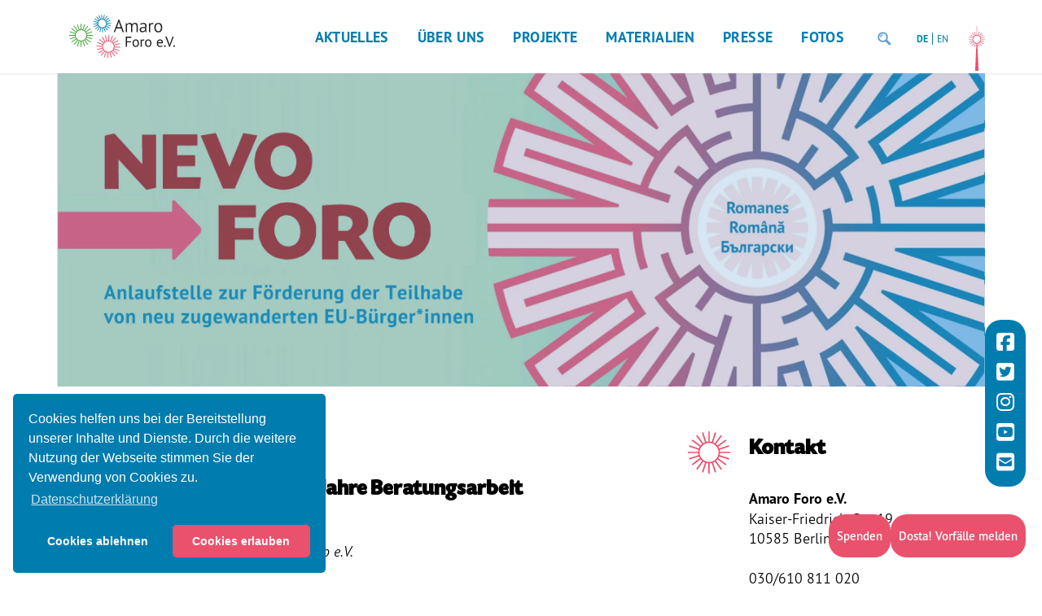

--- FILE ---
content_type: text/html; charset=UTF-8
request_url: https://amaroforo.de/projekte/anlaufstelle/
body_size: 118444
content:
<!doctype html>
<html lang="de-DE">
	<head>

		<meta charset="UTF-8">

		<meta name='robots' content='index, follow, max-image-preview:large, max-snippet:-1, max-video-preview:-1' />

	<!-- This site is optimized with the Yoast SEO plugin v26.7 - https://yoast.com/wordpress/plugins/seo/ -->
	<title>Anlaufstelle Nevo Foro (Neue Stadt) - Amaro Foro e.V.</title>
	<link rel="canonical" href="https://amaroforo.de/projekte/anlaufstelle/" />
	<meta property="og:locale" content="de_DE" />
	<meta property="og:type" content="article" />
	<meta property="og:title" content="Anlaufstelle Nevo Foro (Neue Stadt) - Amaro Foro e.V." />
	<meta property="og:url" content="https://amaroforo.de/projekte/anlaufstelle/" />
	<meta property="og:site_name" content="Amaro Foro e.V." />
	<meta property="article:modified_time" content="2025-10-08T14:43:06+00:00" />
	<meta property="og:image" content="https://amaroforo.de/wp-content/uploads/2023/02/Anlaufstelle-Banner-NEU-2023-1-scaled.jpg" />
	<meta property="og:image:width" content="2560" />
	<meta property="og:image:height" content="874" />
	<meta property="og:image:type" content="image/jpeg" />
	<meta name="twitter:card" content="summary_large_image" />
	<meta name="twitter:label1" content="Geschätzte Lesezeit" />
	<meta name="twitter:data1" content="5 Minuten" />
	<script type="application/ld+json" class="yoast-schema-graph">{"@context":"https://schema.org","@graph":[{"@type":"WebPage","@id":"https://amaroforo.de/projekte/anlaufstelle/","url":"https://amaroforo.de/projekte/anlaufstelle/","name":"Anlaufstelle Nevo Foro (Neue Stadt) - Amaro Foro e.V.","isPartOf":{"@id":"https://amaroforo.de/#website"},"primaryImageOfPage":{"@id":"https://amaroforo.de/projekte/anlaufstelle/#primaryimage"},"image":{"@id":"https://amaroforo.de/projekte/anlaufstelle/#primaryimage"},"thumbnailUrl":"https://amaroforo.de/wp-content/uploads/2023/02/Anlaufstelle-Banner-NEU-2023-1-scaled.jpg","datePublished":"2021-03-09T15:37:24+00:00","dateModified":"2025-10-08T14:43:06+00:00","breadcrumb":{"@id":"https://amaroforo.de/projekte/anlaufstelle/#breadcrumb"},"inLanguage":"de","potentialAction":[{"@type":"ReadAction","target":["https://amaroforo.de/projekte/anlaufstelle/"]}]},{"@type":"ImageObject","inLanguage":"de","@id":"https://amaroforo.de/projekte/anlaufstelle/#primaryimage","url":"https://amaroforo.de/wp-content/uploads/2023/02/Anlaufstelle-Banner-NEU-2023-1-scaled.jpg","contentUrl":"https://amaroforo.de/wp-content/uploads/2023/02/Anlaufstelle-Banner-NEU-2023-1-scaled.jpg","width":2560,"height":874},{"@type":"BreadcrumbList","@id":"https://amaroforo.de/projekte/anlaufstelle/#breadcrumb","itemListElement":[{"@type":"ListItem","position":1,"name":"Projekte","item":"https://amaroforo.de/projekte/"},{"@type":"ListItem","position":2,"name":"Anlaufstelle Nevo Foro (Neue Stadt)"}]},{"@type":"WebSite","@id":"https://amaroforo.de/#website","url":"https://amaroforo.de/","name":"Amaro Foro e.V.","description":"Antidiskriminierungsarbeit","publisher":{"@id":"https://amaroforo.de/#organization"},"potentialAction":[{"@type":"SearchAction","target":{"@type":"EntryPoint","urlTemplate":"https://amaroforo.de/?s={search_term_string}"},"query-input":{"@type":"PropertyValueSpecification","valueRequired":true,"valueName":"search_term_string"}}],"inLanguage":"de"},{"@type":"Organization","@id":"https://amaroforo.de/#organization","name":"Amaro Foro e.V.","url":"https://amaroforo.de/","logo":{"@type":"ImageObject","inLanguage":"de","@id":"https://amaroforo.de/#/schema/logo/image/","url":"https://amaroforo.de/wp-content/uploads/2021/05/LOGO_amaro-foro.svg","contentUrl":"https://amaroforo.de/wp-content/uploads/2021/05/LOGO_amaro-foro.svg","caption":"Amaro Foro e.V."},"image":{"@id":"https://amaroforo.de/#/schema/logo/image/"}}]}</script>
	<!-- / Yoast SEO plugin. -->


<link rel='dns-prefetch' href='//use.typekit.net' />
<link rel="alternate" type="application/rss+xml" title="Amaro Foro e.V. &raquo; Feed" href="https://amaroforo.de/feed/" />
<link rel="alternate" type="application/rss+xml" title="Amaro Foro e.V. &raquo; Kommentar-Feed" href="https://amaroforo.de/comments/feed/" />
<link rel="alternate" title="oEmbed (JSON)" type="application/json+oembed" href="https://amaroforo.de/wp-json/oembed/1.0/embed?url=https%3A%2F%2Famaroforo.de%2Fprojekte%2Fanlaufstelle%2F" />
<link rel="alternate" title="oEmbed (XML)" type="text/xml+oembed" href="https://amaroforo.de/wp-json/oembed/1.0/embed?url=https%3A%2F%2Famaroforo.de%2Fprojekte%2Fanlaufstelle%2F&#038;format=xml" />
<style id='wp-img-auto-sizes-contain-inline-css' type='text/css'>
img:is([sizes=auto i],[sizes^="auto," i]){contain-intrinsic-size:3000px 1500px}
/*# sourceURL=wp-img-auto-sizes-contain-inline-css */
</style>
<style id='wp-emoji-styles-inline-css' type='text/css'>

	img.wp-smiley, img.emoji {
		display: inline !important;
		border: none !important;
		box-shadow: none !important;
		height: 1em !important;
		width: 1em !important;
		margin: 0 0.07em !important;
		vertical-align: -0.1em !important;
		background: none !important;
		padding: 0 !important;
	}
/*# sourceURL=wp-emoji-styles-inline-css */
</style>
<style id='wp-block-library-inline-css' type='text/css'>
:root{--wp-block-synced-color:#7a00df;--wp-block-synced-color--rgb:122,0,223;--wp-bound-block-color:var(--wp-block-synced-color);--wp-editor-canvas-background:#ddd;--wp-admin-theme-color:#007cba;--wp-admin-theme-color--rgb:0,124,186;--wp-admin-theme-color-darker-10:#006ba1;--wp-admin-theme-color-darker-10--rgb:0,107,160.5;--wp-admin-theme-color-darker-20:#005a87;--wp-admin-theme-color-darker-20--rgb:0,90,135;--wp-admin-border-width-focus:2px}@media (min-resolution:192dpi){:root{--wp-admin-border-width-focus:1.5px}}.wp-element-button{cursor:pointer}:root .has-very-light-gray-background-color{background-color:#eee}:root .has-very-dark-gray-background-color{background-color:#313131}:root .has-very-light-gray-color{color:#eee}:root .has-very-dark-gray-color{color:#313131}:root .has-vivid-green-cyan-to-vivid-cyan-blue-gradient-background{background:linear-gradient(135deg,#00d084,#0693e3)}:root .has-purple-crush-gradient-background{background:linear-gradient(135deg,#34e2e4,#4721fb 50%,#ab1dfe)}:root .has-hazy-dawn-gradient-background{background:linear-gradient(135deg,#faaca8,#dad0ec)}:root .has-subdued-olive-gradient-background{background:linear-gradient(135deg,#fafae1,#67a671)}:root .has-atomic-cream-gradient-background{background:linear-gradient(135deg,#fdd79a,#004a59)}:root .has-nightshade-gradient-background{background:linear-gradient(135deg,#330968,#31cdcf)}:root .has-midnight-gradient-background{background:linear-gradient(135deg,#020381,#2874fc)}:root{--wp--preset--font-size--normal:16px;--wp--preset--font-size--huge:42px}.has-regular-font-size{font-size:1em}.has-larger-font-size{font-size:2.625em}.has-normal-font-size{font-size:var(--wp--preset--font-size--normal)}.has-huge-font-size{font-size:var(--wp--preset--font-size--huge)}.has-text-align-center{text-align:center}.has-text-align-left{text-align:left}.has-text-align-right{text-align:right}.has-fit-text{white-space:nowrap!important}#end-resizable-editor-section{display:none}.aligncenter{clear:both}.items-justified-left{justify-content:flex-start}.items-justified-center{justify-content:center}.items-justified-right{justify-content:flex-end}.items-justified-space-between{justify-content:space-between}.screen-reader-text{border:0;clip-path:inset(50%);height:1px;margin:-1px;overflow:hidden;padding:0;position:absolute;width:1px;word-wrap:normal!important}.screen-reader-text:focus{background-color:#ddd;clip-path:none;color:#444;display:block;font-size:1em;height:auto;left:5px;line-height:normal;padding:15px 23px 14px;text-decoration:none;top:5px;width:auto;z-index:100000}html :where(.has-border-color){border-style:solid}html :where([style*=border-top-color]){border-top-style:solid}html :where([style*=border-right-color]){border-right-style:solid}html :where([style*=border-bottom-color]){border-bottom-style:solid}html :where([style*=border-left-color]){border-left-style:solid}html :where([style*=border-width]){border-style:solid}html :where([style*=border-top-width]){border-top-style:solid}html :where([style*=border-right-width]){border-right-style:solid}html :where([style*=border-bottom-width]){border-bottom-style:solid}html :where([style*=border-left-width]){border-left-style:solid}html :where(img[class*=wp-image-]){height:auto;max-width:100%}:where(figure){margin:0 0 1em}html :where(.is-position-sticky){--wp-admin--admin-bar--position-offset:var(--wp-admin--admin-bar--height,0px)}@media screen and (max-width:600px){html :where(.is-position-sticky){--wp-admin--admin-bar--position-offset:0px}}

/*# sourceURL=wp-block-library-inline-css */
</style><style id='global-styles-inline-css' type='text/css'>
:root{--wp--preset--aspect-ratio--square: 1;--wp--preset--aspect-ratio--4-3: 4/3;--wp--preset--aspect-ratio--3-4: 3/4;--wp--preset--aspect-ratio--3-2: 3/2;--wp--preset--aspect-ratio--2-3: 2/3;--wp--preset--aspect-ratio--16-9: 16/9;--wp--preset--aspect-ratio--9-16: 9/16;--wp--preset--color--black: #000000;--wp--preset--color--cyan-bluish-gray: #abb8c3;--wp--preset--color--white: #ffffff;--wp--preset--color--pale-pink: #f78da7;--wp--preset--color--vivid-red: #cf2e2e;--wp--preset--color--luminous-vivid-orange: #ff6900;--wp--preset--color--luminous-vivid-amber: #fcb900;--wp--preset--color--light-green-cyan: #7bdcb5;--wp--preset--color--vivid-green-cyan: #00d084;--wp--preset--color--pale-cyan-blue: #8ed1fc;--wp--preset--color--vivid-cyan-blue: #0693e3;--wp--preset--color--vivid-purple: #9b51e0;--wp--preset--gradient--vivid-cyan-blue-to-vivid-purple: linear-gradient(135deg,rgb(6,147,227) 0%,rgb(155,81,224) 100%);--wp--preset--gradient--light-green-cyan-to-vivid-green-cyan: linear-gradient(135deg,rgb(122,220,180) 0%,rgb(0,208,130) 100%);--wp--preset--gradient--luminous-vivid-amber-to-luminous-vivid-orange: linear-gradient(135deg,rgb(252,185,0) 0%,rgb(255,105,0) 100%);--wp--preset--gradient--luminous-vivid-orange-to-vivid-red: linear-gradient(135deg,rgb(255,105,0) 0%,rgb(207,46,46) 100%);--wp--preset--gradient--very-light-gray-to-cyan-bluish-gray: linear-gradient(135deg,rgb(238,238,238) 0%,rgb(169,184,195) 100%);--wp--preset--gradient--cool-to-warm-spectrum: linear-gradient(135deg,rgb(74,234,220) 0%,rgb(151,120,209) 20%,rgb(207,42,186) 40%,rgb(238,44,130) 60%,rgb(251,105,98) 80%,rgb(254,248,76) 100%);--wp--preset--gradient--blush-light-purple: linear-gradient(135deg,rgb(255,206,236) 0%,rgb(152,150,240) 100%);--wp--preset--gradient--blush-bordeaux: linear-gradient(135deg,rgb(254,205,165) 0%,rgb(254,45,45) 50%,rgb(107,0,62) 100%);--wp--preset--gradient--luminous-dusk: linear-gradient(135deg,rgb(255,203,112) 0%,rgb(199,81,192) 50%,rgb(65,88,208) 100%);--wp--preset--gradient--pale-ocean: linear-gradient(135deg,rgb(255,245,203) 0%,rgb(182,227,212) 50%,rgb(51,167,181) 100%);--wp--preset--gradient--electric-grass: linear-gradient(135deg,rgb(202,248,128) 0%,rgb(113,206,126) 100%);--wp--preset--gradient--midnight: linear-gradient(135deg,rgb(2,3,129) 0%,rgb(40,116,252) 100%);--wp--preset--font-size--small: 13px;--wp--preset--font-size--medium: 20px;--wp--preset--font-size--large: 36px;--wp--preset--font-size--x-large: 42px;--wp--preset--spacing--20: 0.44rem;--wp--preset--spacing--30: 0.67rem;--wp--preset--spacing--40: 1rem;--wp--preset--spacing--50: 1.5rem;--wp--preset--spacing--60: 2.25rem;--wp--preset--spacing--70: 3.38rem;--wp--preset--spacing--80: 5.06rem;--wp--preset--shadow--natural: 6px 6px 9px rgba(0, 0, 0, 0.2);--wp--preset--shadow--deep: 12px 12px 50px rgba(0, 0, 0, 0.4);--wp--preset--shadow--sharp: 6px 6px 0px rgba(0, 0, 0, 0.2);--wp--preset--shadow--outlined: 6px 6px 0px -3px rgb(255, 255, 255), 6px 6px rgb(0, 0, 0);--wp--preset--shadow--crisp: 6px 6px 0px rgb(0, 0, 0);}:where(.is-layout-flex){gap: 0.5em;}:where(.is-layout-grid){gap: 0.5em;}body .is-layout-flex{display: flex;}.is-layout-flex{flex-wrap: wrap;align-items: center;}.is-layout-flex > :is(*, div){margin: 0;}body .is-layout-grid{display: grid;}.is-layout-grid > :is(*, div){margin: 0;}:where(.wp-block-columns.is-layout-flex){gap: 2em;}:where(.wp-block-columns.is-layout-grid){gap: 2em;}:where(.wp-block-post-template.is-layout-flex){gap: 1.25em;}:where(.wp-block-post-template.is-layout-grid){gap: 1.25em;}.has-black-color{color: var(--wp--preset--color--black) !important;}.has-cyan-bluish-gray-color{color: var(--wp--preset--color--cyan-bluish-gray) !important;}.has-white-color{color: var(--wp--preset--color--white) !important;}.has-pale-pink-color{color: var(--wp--preset--color--pale-pink) !important;}.has-vivid-red-color{color: var(--wp--preset--color--vivid-red) !important;}.has-luminous-vivid-orange-color{color: var(--wp--preset--color--luminous-vivid-orange) !important;}.has-luminous-vivid-amber-color{color: var(--wp--preset--color--luminous-vivid-amber) !important;}.has-light-green-cyan-color{color: var(--wp--preset--color--light-green-cyan) !important;}.has-vivid-green-cyan-color{color: var(--wp--preset--color--vivid-green-cyan) !important;}.has-pale-cyan-blue-color{color: var(--wp--preset--color--pale-cyan-blue) !important;}.has-vivid-cyan-blue-color{color: var(--wp--preset--color--vivid-cyan-blue) !important;}.has-vivid-purple-color{color: var(--wp--preset--color--vivid-purple) !important;}.has-black-background-color{background-color: var(--wp--preset--color--black) !important;}.has-cyan-bluish-gray-background-color{background-color: var(--wp--preset--color--cyan-bluish-gray) !important;}.has-white-background-color{background-color: var(--wp--preset--color--white) !important;}.has-pale-pink-background-color{background-color: var(--wp--preset--color--pale-pink) !important;}.has-vivid-red-background-color{background-color: var(--wp--preset--color--vivid-red) !important;}.has-luminous-vivid-orange-background-color{background-color: var(--wp--preset--color--luminous-vivid-orange) !important;}.has-luminous-vivid-amber-background-color{background-color: var(--wp--preset--color--luminous-vivid-amber) !important;}.has-light-green-cyan-background-color{background-color: var(--wp--preset--color--light-green-cyan) !important;}.has-vivid-green-cyan-background-color{background-color: var(--wp--preset--color--vivid-green-cyan) !important;}.has-pale-cyan-blue-background-color{background-color: var(--wp--preset--color--pale-cyan-blue) !important;}.has-vivid-cyan-blue-background-color{background-color: var(--wp--preset--color--vivid-cyan-blue) !important;}.has-vivid-purple-background-color{background-color: var(--wp--preset--color--vivid-purple) !important;}.has-black-border-color{border-color: var(--wp--preset--color--black) !important;}.has-cyan-bluish-gray-border-color{border-color: var(--wp--preset--color--cyan-bluish-gray) !important;}.has-white-border-color{border-color: var(--wp--preset--color--white) !important;}.has-pale-pink-border-color{border-color: var(--wp--preset--color--pale-pink) !important;}.has-vivid-red-border-color{border-color: var(--wp--preset--color--vivid-red) !important;}.has-luminous-vivid-orange-border-color{border-color: var(--wp--preset--color--luminous-vivid-orange) !important;}.has-luminous-vivid-amber-border-color{border-color: var(--wp--preset--color--luminous-vivid-amber) !important;}.has-light-green-cyan-border-color{border-color: var(--wp--preset--color--light-green-cyan) !important;}.has-vivid-green-cyan-border-color{border-color: var(--wp--preset--color--vivid-green-cyan) !important;}.has-pale-cyan-blue-border-color{border-color: var(--wp--preset--color--pale-cyan-blue) !important;}.has-vivid-cyan-blue-border-color{border-color: var(--wp--preset--color--vivid-cyan-blue) !important;}.has-vivid-purple-border-color{border-color: var(--wp--preset--color--vivid-purple) !important;}.has-vivid-cyan-blue-to-vivid-purple-gradient-background{background: var(--wp--preset--gradient--vivid-cyan-blue-to-vivid-purple) !important;}.has-light-green-cyan-to-vivid-green-cyan-gradient-background{background: var(--wp--preset--gradient--light-green-cyan-to-vivid-green-cyan) !important;}.has-luminous-vivid-amber-to-luminous-vivid-orange-gradient-background{background: var(--wp--preset--gradient--luminous-vivid-amber-to-luminous-vivid-orange) !important;}.has-luminous-vivid-orange-to-vivid-red-gradient-background{background: var(--wp--preset--gradient--luminous-vivid-orange-to-vivid-red) !important;}.has-very-light-gray-to-cyan-bluish-gray-gradient-background{background: var(--wp--preset--gradient--very-light-gray-to-cyan-bluish-gray) !important;}.has-cool-to-warm-spectrum-gradient-background{background: var(--wp--preset--gradient--cool-to-warm-spectrum) !important;}.has-blush-light-purple-gradient-background{background: var(--wp--preset--gradient--blush-light-purple) !important;}.has-blush-bordeaux-gradient-background{background: var(--wp--preset--gradient--blush-bordeaux) !important;}.has-luminous-dusk-gradient-background{background: var(--wp--preset--gradient--luminous-dusk) !important;}.has-pale-ocean-gradient-background{background: var(--wp--preset--gradient--pale-ocean) !important;}.has-electric-grass-gradient-background{background: var(--wp--preset--gradient--electric-grass) !important;}.has-midnight-gradient-background{background: var(--wp--preset--gradient--midnight) !important;}.has-small-font-size{font-size: var(--wp--preset--font-size--small) !important;}.has-medium-font-size{font-size: var(--wp--preset--font-size--medium) !important;}.has-large-font-size{font-size: var(--wp--preset--font-size--large) !important;}.has-x-large-font-size{font-size: var(--wp--preset--font-size--x-large) !important;}
/*# sourceURL=global-styles-inline-css */
</style>

<style id='classic-theme-styles-inline-css' type='text/css'>
/*! This file is auto-generated */
.wp-block-button__link{color:#fff;background-color:#32373c;border-radius:9999px;box-shadow:none;text-decoration:none;padding:calc(.667em + 2px) calc(1.333em + 2px);font-size:1.125em}.wp-block-file__button{background:#32373c;color:#fff;text-decoration:none}
/*# sourceURL=/wp-includes/css/classic-themes.min.css */
</style>
<link rel='stylesheet' id='theme-style-fonts-css' href='https://amaroforo.de/wp-content/themes/wbtheme/assets/css/fonts.css?ver=6.9' type='text/css' media='all' />
<link rel='stylesheet' id='theme-font-pt-sans-pro-css' href='https://use.typekit.net/mcq7sau.css?ver=6.9' type='text/css' media='all' />
<link rel='stylesheet' id='theme-style-default-css' href='https://amaroforo.de/wp-content/themes/wbtheme/style.css?ver=6.9' type='text/css' media='all' />
<link rel='stylesheet' id='js_composer_front-css' href='https://amaroforo.de/wp-content/plugins/js_composer/assets/css/js_composer.min.css?ver=8.7.2' type='text/css' media='all' />
<link rel='stylesheet' id='vc_font_awesome_5_shims-css' href='https://amaroforo.de/wp-content/plugins/js_composer/assets/lib/vendor/dist/@fortawesome/fontawesome-free/css/v4-shims.min.css?ver=8.7.2' type='text/css' media='all' />
<link rel='stylesheet' id='vc_font_awesome_5-css' href='https://amaroforo.de/wp-content/plugins/js_composer/assets/lib/vendor/dist/@fortawesome/fontawesome-free/css/all.min.css?ver=6.9' type='text/css' media='all' />
<link rel='stylesheet' id='theme-style-bootstrap-css' href='https://amaroforo.de/wp-content/themes/wbtheme/assets/css/bootstrap.min.css?ver=6.9' type='text/css' media='all' />
<link rel='stylesheet' id='theme-style-slick-css' href='https://amaroforo.de/wp-content/themes/wbtheme/assets/css/slick.min.css?ver=6.9' type='text/css' media='all' />
<link rel='stylesheet' id='theme-style-style-css' href='https://amaroforo.de/wp-content/themes/wbtheme/assets/css/style.css?ver=6.9' type='text/css' media='all' />
<link rel='stylesheet' id='theme-style-sidenav-css' href='https://amaroforo.de/wp-content/themes/wbtheme/assets/css/sidenav.css?ver=6.9' type='text/css' media='all' />
<link rel='stylesheet' id='theme-style-media-pool-extras-css' href='https://amaroforo.de/wp-content/themes/wbtheme/assets/css/media-pool-extras.css?ver=6.9' type='text/css' media='all' />
<link rel='stylesheet' id='theme-style-custom-css' href='https://amaroforo.de/wp-content/themes/wbtheme/assets/css/custom.css?ver=6.9' type='text/css' media='all' />
<link rel='stylesheet' id='vc_extend_style_advent-css' href='https://amaroforo.de/wp-content/themes/wbtheme/wb_addons/assets/wb_advent.css?ver=6.9' type='text/css' media='all' />
<link rel='stylesheet' id='cookieconsent-css' href='https://amaroforo.de/wp-content/plugins/ga-germanized/assets/css/cookieconsent.css?ver=3.1.1' type='text/css' media='all' />
<link rel='stylesheet' id='fancybox-css' href='https://amaroforo.de/wp-content/themes/wbtheme/wb_addons/assets/fancybox.css?ver=5.0' type='text/css' media='all' />
<script type="text/javascript" src="https://amaroforo.de/wp-includes/js/jquery/jquery.min.js?ver=3.7.1" id="jquery-core-js"></script>
<script type="text/javascript" src="https://amaroforo.de/wp-includes/js/jquery/jquery-migrate.min.js?ver=3.4.1" id="jquery-migrate-js"></script>
<script type="text/javascript" src="https://amaroforo.de/wp-content/themes/wbtheme/assets/js/modernizr-2.8.3.min.js?ver=6.9" id="script-modernizr-js"></script>
<script type="text/javascript" src="https://amaroforo.de/wp-content/themes/wbtheme/assets/js/bootstrap.min.js?ver=6.9" id="script-bootstrap-js"></script>
<script type="text/javascript" src="https://amaroforo.de/wp-content/themes/wbtheme/assets/js/slick.min.js?ver=6.9" id="script-slick-js"></script>
<script type="text/javascript" src="https://amaroforo.de/wp-content/themes/wbtheme/assets/js/masonry.js?ver=6.9" id="script-masonry-js"></script>
<script type="text/javascript" src="https://amaroforo.de/wp-content/themes/wbtheme/assets/js/slideout.min.js?ver=6.9" id="script-slideout-js"></script>
<script type="text/javascript" src="https://amaroforo.de/wp-content/themes/wbtheme/assets/js/main.js?ver=6.9" id="script-main-js"></script>
<script></script><link rel="https://api.w.org/" href="https://amaroforo.de/wp-json/" /><link rel="alternate" title="JSON" type="application/json" href="https://amaroforo.de/wp-json/wp/v2/pages/597" /><link rel="EditURI" type="application/rsd+xml" title="RSD" href="https://amaroforo.de/xmlrpc.php?rsd" />
<meta name="generator" content="WordPress 6.9" />
<link rel='shortlink' href='https://amaroforo.de/?p=597' />
		<!-- Custom Logo: hide header text -->
		<style id="custom-logo-css" type="text/css">
			.site-title, .site-description {
				position: absolute;
				clip-path: inset(50%);
			}
		</style>
		<!-- Missing Google Analytics ID or Analytics Integration disabled --><meta name="generator" content="Powered by WPBakery Page Builder - drag and drop page builder for WordPress."/>
<link rel="icon" href="https://amaroforo.de/wp-content/uploads/2025/06/Amaro-Foro-Favicon-100x100.png" sizes="32x32" />
<link rel="icon" href="https://amaroforo.de/wp-content/uploads/2025/06/Amaro-Foro-Favicon-300x300.png" sizes="192x192" />
<link rel="apple-touch-icon" href="https://amaroforo.de/wp-content/uploads/2025/06/Amaro-Foro-Favicon-300x300.png" />
<meta name="msapplication-TileImage" content="https://amaroforo.de/wp-content/uploads/2025/06/Amaro-Foro-Favicon-300x300.png" />
<style type="text/css" data-type="vc_shortcodes-default-css">.vc_do_btn{margin-bottom:22px;}</style><noscript><style> .wpb_animate_when_almost_visible { opacity: 1; }</style></noscript>
		<meta name="viewport" content="width=device-width, initial-scale=1.0, maximum-scale=1.0, user-scalable=no" />

	</head>

	<body class="wp-singular page-template-default page page-id-597 page-child parent-pageid-10 wp-custom-logo wp-theme-wbtheme wpb-js-composer js-comp-ver-8.7.2 vc_responsive">

    <!--[if lt IE 8]>
      <p class="browserupgrade">You are using an <strong>outdated</strong> browser. Please <a href="https://browsehappy.com/">upgrade
         your browser</a> to improve your experience.
      </p>
      <![endif]-->
    <!-- Preloader -->
    <div class="spinner-area" id="preloader">
        <div class="spinner"></div>
    </div>
    <!-- ./Preloader -->
    <nav id="menu" class="menu">
        <section class="menu-section">
            
<form role="search" method="get" class="search_form" action="https://amaroforo.de/">
	<input type="search" id="search" class="search_input sb-search-input" placeholder="Suche" value="" name="s" />

	<button class="suche_text sb-search-submit"><svg id="SVGDoc" width="17" height="17" xmlns="http://www.w3.org/2000/svg" version="1.1" xmlns:xlink="http://www.w3.org/1999/xlink" xmlns:avocode="https://avocode.com/" viewBox="0 0 17 17"><defs></defs><desc>Generated with Avocode.</desc><g><g><title>iconfinder_67_111124</title><path d="M10.9474,6.62179c0,-2.45306 -1.99084,-4.44414 -4.44415,-4.44414c-2.4533,0 -4.44418,1.99108 -4.44418,4.44414c0,2.45334 1.99088,4.44418 4.44418,4.44418c2.4533,0 4.44415,-1.99084 4.44415,-4.44418zM15.86794,13.98846c0.55137,0.55098 0.55137,1.44706 0,1.99805c-0.55098,0.55145 -1.44714,0.55145 -1.99436,0l-4.08507,-4.08159c-0.95275,0.59406 -2.07642,0.93881 -3.28525,0.93881c-3.43802,0 -6.22179,-2.78392 -6.22179,-6.22195c0,-3.4379 2.78378,-6.22179 6.22179,-6.22179c3.43798,0 6.22179,2.78389 6.22179,6.22179c0,1.20535 -0.34511,2.3325 -0.93886,3.28525zM6.09428,4.66636c-0.76808,0.17778 -1.37917,0.83191 -1.55695,1.54662c-0.06068,0.33419 -0.3521,0.58655 -0.70061,0.58655c-0.39097,0 -0.71095,-0.3199 -0.71095,-0.71103c0,-0.51197 0.4301,-1.29057 1.01685,-1.87368c0.57597,-0.56886 1.26208,-0.97055 1.82726,-0.97055c0.39097,0 0.71111,0.33066 0.71111,0.72182c0.00004,0.34824 -0.2524,0.63985 -0.58671,0.70027z" fill="#5c9cce" fill-opacity="1"></path></g></g></svg></button>
</form>

            <div class="lang">
                <ul class="languageSwitcher"><li class="lang-item"><a href="https://amaroforo.de/en/home/">English version</a></li></ul>            </div>

            <div class="menu-hauptmenue-de-container"><ul id="top-main-menu" class="top-main-menu"><li id="menu-item-19" class="menu-item menu-item-type-post_type menu-item-object-page menu-item-19"><a href="https://amaroforo.de/aktuelles/">Aktuelles</a></li>
<li id="menu-item-20" class="menu-item menu-item-type-post_type menu-item-object-page menu-item-has-children menu-item-20"><a href="https://amaroforo.de/ueber-uns/">Über uns</a>
<ul class="sub-menu">
	<li id="menu-item-786" class="menu-item menu-item-type-custom menu-item-object-custom menu-item-786"><a href="https://amaroforo.de/ueber-uns/#vision">Vision</a></li>
	<li id="menu-item-779" class="menu-item menu-item-type-custom menu-item-object-custom menu-item-779"><a href="https://amaroforo.de/ueber-uns/#geschichte">Geschichte</a></li>
	<li id="menu-item-787" class="menu-item menu-item-type-custom menu-item-object-custom menu-item-787"><a href="https://amaroforo.de/ueber-uns/#vorstand">Vorstand</a></li>
	<li id="menu-item-788" class="menu-item menu-item-type-custom menu-item-object-custom menu-item-788"><a href="https://amaroforo.de/ueber-uns/#team">Team</a></li>
	<li id="menu-item-789" class="menu-item menu-item-type-custom menu-item-object-custom menu-item-789"><a href="https://amaroforo.de/ueber-uns/#standorte">Standorte</a></li>
	<li id="menu-item-790" class="menu-item menu-item-type-custom menu-item-object-custom menu-item-790"><a href="https://amaroforo.de/ueber-uns/#dachorganisationen">Dachorganisationen</a></li>
</ul>
</li>
<li id="menu-item-18" class="menu-item menu-item-type-post_type menu-item-object-page current-page-ancestor current-menu-ancestor current-menu-parent current-page-parent current_page_parent current_page_ancestor menu-item-has-children menu-item-18"><a href="https://amaroforo.de/projekte/">Projekte</a>
<ul class="sub-menu">
	<li id="menu-item-599" class="menu-item menu-item-type-post_type menu-item-object-page current-menu-item page_item page-item-597 current_page_item menu-item-599"><a href="https://amaroforo.de/projekte/anlaufstelle/" aria-current="page">Anlaufstelle Nevo Foro (Neue Stadt)</a></li>
	<li id="menu-item-802" class="menu-item menu-item-type-post_type menu-item-object-page menu-item-802"><a href="https://amaroforo.de/projekte/bildungsangebote-fuer-leistungsbehoerden-und-sozialberatungsstellen/">Bildungsangebote für Leistungsbehörden und Sozialberatungsstellen</a></li>
	<li id="menu-item-356" class="menu-item menu-item-type-post_type menu-item-object-page menu-item-356"><a href="https://amaroforo.de/projekte/dosta/">Dokumentationsstelle Antiziganismus – DOSTA</a></li>
	<li id="menu-item-331" class="menu-item menu-item-type-post_type menu-item-object-page menu-item-331"><a href="https://amaroforo.de/projekte/internationale-jugendarbeit/">Internationale Jugendarbeit</a></li>
	<li id="menu-item-287" class="menu-item menu-item-type-post_type menu-item-object-page menu-item-287"><a href="https://amaroforo.de/projekte/abgeschlossene-projekte/">Abgeschlossene Projekte</a></li>
</ul>
</li>
<li id="menu-item-141" class="menu-item menu-item-type-post_type menu-item-object-page menu-item-has-children menu-item-141"><a href="https://amaroforo.de/materialien/">Materialien</a>
<ul class="sub-menu">
	<li id="menu-item-194" class="menu-item menu-item-type-post_type menu-item-object-page menu-item-194"><a href="https://amaroforo.de/materialien/wissenswertes/">Wissenswertes</a></li>
	<li id="menu-item-140" class="menu-item menu-item-type-post_type menu-item-object-page menu-item-140"><a href="https://amaroforo.de/materialien/publikationen/">Publikationen</a></li>
	<li id="menu-item-138" class="menu-item menu-item-type-post_type menu-item-object-page menu-item-138"><a href="https://amaroforo.de/materialien/mediathek/">Mediathek</a></li>
</ul>
</li>
<li id="menu-item-16" class="menu-item menu-item-type-post_type menu-item-object-page menu-item-has-children menu-item-16"><a href="https://amaroforo.de/presse/">Presse</a>
<ul class="sub-menu">
	<li id="menu-item-3195" class="menu-item menu-item-type-post_type menu-item-object-page menu-item-3195"><a href="https://amaroforo.de/presse/pressemitteilungen/">Pressemitteilungen</a></li>
	<li id="menu-item-3196" class="menu-item menu-item-type-post_type menu-item-object-page menu-item-3196"><a href="https://amaroforo.de/presse/positionen/">Positionen</a></li>
	<li id="menu-item-3194" class="menu-item menu-item-type-post_type menu-item-object-page menu-item-3194"><a href="https://amaroforo.de/presse/pressespiegel/">Pressespiegel</a></li>
	<li id="menu-item-764" class="menu-item menu-item-type-post_type menu-item-object-page menu-item-764"><a href="https://amaroforo.de/presse/glossar/">Glossar</a></li>
	<li id="menu-item-5647" class="menu-item menu-item-type-post_type menu-item-object-page menu-item-5647"><a href="https://amaroforo.de/newsletter/">Newsletter</a></li>
</ul>
</li>
<li id="menu-item-3605" class="menu-item menu-item-type-custom menu-item-object-custom menu-item-3605"><a href="https://amaroforo.de/media-image/">Fotos</a></li>
</ul></div>        </section>
    </nav>

    <div class="side-nav">
        <nav>
            <ul class="">
                <span class="side-social">
                  <a href="https://www.facebook.com/AmaroForo/" target="_blank"><i class="fab fa-facebook-square"></i></a><a href="https://twitter.com/AmaroForo" target="_blank"><i class="fab fa-twitter-square"></i></a><a href="https://www.instagram.com/amaro_foro/" target="_blank"><i class="fab fa-instagram"></i></a><a href="https://www.youtube.com/channel/UCLtdUtYjB6Bh9Dh69DTlRzw" target="_blank"><i class="fab fa-youtube-square"></i></a><a href="https://amaroforo.de/newsletter/"><i class="fas fa-envelope-square"></i></a>                </span>
                <span class="side-menu">
                    <li><a href="https://amaroforo.de/spenden/">Spenden</a></li>
                    <li><a href="https://amaroforo.de/vorfaelle-melden/">Dosta! Vorfälle melden</a></li>
                </span>

            </ul>
        </nav>
    </div>

    <div class="panel-header" data-slideout-ignore>
        <button class="btn-hamburger js-slideout-toggle">
            <div class="hamburger">
                <span class="line"></span>
                <span class="line"></span>
                <span class="line"></span>
            </div>
        </button>
        <div class="mobile-logo">
          <a href="https://amaroforo.de/" class="custom-logo-link" rel="home"><img width="1" height="1" src="https://amaroforo.de/wp-content/uploads/2021/05/LOGO_amaro-foro.svg" class="custom-logo" alt="Amaro Foro e.V." decoding="async" /></a>        </div>
    </div>

    <main id="main" class="panel">
        <!-- Mobile Menu Open Icon -->
        <div class="mobileMenuOpener"></div>

        <div class="slideoutJSPanel" data-slideout-ignore="true">
            <!-- Content Will be go there -->
            <div class="header-area">
                <div class="container">
                    <div class="row">
                        <div class="col-12">
                          <div class="header">
                              <div class="logo">
                                <a href="https://amaroforo.de/" class="custom-logo-link" rel="home"><img width="1" height="1" src="https://amaroforo.de/wp-content/uploads/2021/05/LOGO_amaro-foro.svg" class="custom-logo" alt="Amaro Foro e.V." decoding="async" /></a>                              </div>

                              <div class="menu-rightside header">
                                <div class="menu">
                                    <div class="menu-hauptmenue-de-container"><ul id="top-main-menu" class="top-main-menu"><li class="menu-item menu-item-type-post_type menu-item-object-page menu-item-19"><a href="https://amaroforo.de/aktuelles/">Aktuelles</a></li>
<li class="menu-item menu-item-type-post_type menu-item-object-page menu-item-has-children menu-item-20"><a href="https://amaroforo.de/ueber-uns/">Über uns</a>
<ul class="sub-menu">
	<li class="menu-item menu-item-type-custom menu-item-object-custom menu-item-786"><a href="https://amaroforo.de/ueber-uns/#vision">Vision</a></li>
	<li class="menu-item menu-item-type-custom menu-item-object-custom menu-item-779"><a href="https://amaroforo.de/ueber-uns/#geschichte">Geschichte</a></li>
	<li class="menu-item menu-item-type-custom menu-item-object-custom menu-item-787"><a href="https://amaroforo.de/ueber-uns/#vorstand">Vorstand</a></li>
	<li class="menu-item menu-item-type-custom menu-item-object-custom menu-item-788"><a href="https://amaroforo.de/ueber-uns/#team">Team</a></li>
	<li class="menu-item menu-item-type-custom menu-item-object-custom menu-item-789"><a href="https://amaroforo.de/ueber-uns/#standorte">Standorte</a></li>
	<li class="menu-item menu-item-type-custom menu-item-object-custom menu-item-790"><a href="https://amaroforo.de/ueber-uns/#dachorganisationen">Dachorganisationen</a></li>
</ul>
</li>
<li class="menu-item menu-item-type-post_type menu-item-object-page current-page-ancestor current-menu-ancestor current-menu-parent current-page-parent current_page_parent current_page_ancestor menu-item-has-children menu-item-18"><a href="https://amaroforo.de/projekte/">Projekte</a>
<ul class="sub-menu">
	<li class="menu-item menu-item-type-post_type menu-item-object-page current-menu-item page_item page-item-597 current_page_item menu-item-599"><a href="https://amaroforo.de/projekte/anlaufstelle/" aria-current="page">Anlaufstelle Nevo Foro (Neue Stadt)</a></li>
	<li class="menu-item menu-item-type-post_type menu-item-object-page menu-item-802"><a href="https://amaroforo.de/projekte/bildungsangebote-fuer-leistungsbehoerden-und-sozialberatungsstellen/">Bildungsangebote für Leistungsbehörden und Sozialberatungsstellen</a></li>
	<li class="menu-item menu-item-type-post_type menu-item-object-page menu-item-356"><a href="https://amaroforo.de/projekte/dosta/">Dokumentationsstelle Antiziganismus – DOSTA</a></li>
	<li class="menu-item menu-item-type-post_type menu-item-object-page menu-item-331"><a href="https://amaroforo.de/projekte/internationale-jugendarbeit/">Internationale Jugendarbeit</a></li>
	<li class="menu-item menu-item-type-post_type menu-item-object-page menu-item-287"><a href="https://amaroforo.de/projekte/abgeschlossene-projekte/">Abgeschlossene Projekte</a></li>
</ul>
</li>
<li class="menu-item menu-item-type-post_type menu-item-object-page menu-item-has-children menu-item-141"><a href="https://amaroforo.de/materialien/">Materialien</a>
<ul class="sub-menu">
	<li class="menu-item menu-item-type-post_type menu-item-object-page menu-item-194"><a href="https://amaroforo.de/materialien/wissenswertes/">Wissenswertes</a></li>
	<li class="menu-item menu-item-type-post_type menu-item-object-page menu-item-140"><a href="https://amaroforo.de/materialien/publikationen/">Publikationen</a></li>
	<li class="menu-item menu-item-type-post_type menu-item-object-page menu-item-138"><a href="https://amaroforo.de/materialien/mediathek/">Mediathek</a></li>
</ul>
</li>
<li class="menu-item menu-item-type-post_type menu-item-object-page menu-item-has-children menu-item-16"><a href="https://amaroforo.de/presse/">Presse</a>
<ul class="sub-menu">
	<li class="menu-item menu-item-type-post_type menu-item-object-page menu-item-3195"><a href="https://amaroforo.de/presse/pressemitteilungen/">Pressemitteilungen</a></li>
	<li class="menu-item menu-item-type-post_type menu-item-object-page menu-item-3196"><a href="https://amaroforo.de/presse/positionen/">Positionen</a></li>
	<li class="menu-item menu-item-type-post_type menu-item-object-page menu-item-3194"><a href="https://amaroforo.de/presse/pressespiegel/">Pressespiegel</a></li>
	<li class="menu-item menu-item-type-post_type menu-item-object-page menu-item-764"><a href="https://amaroforo.de/presse/glossar/">Glossar</a></li>
	<li class="menu-item menu-item-type-post_type menu-item-object-page menu-item-5647"><a href="https://amaroforo.de/newsletter/">Newsletter</a></li>
</ul>
</li>
<li class="menu-item menu-item-type-custom menu-item-object-custom menu-item-3605"><a href="https://amaroforo.de/media-image/">Fotos</a></li>
</ul></div>                                </div>
                                <div class="search">
                                    
<form role="search" method="get" class="search_form" action="https://amaroforo.de/">
	<input type="search" id="search" class="search_input sb-search-input" placeholder="Suche" value="" name="s" />

	<button class="suche_text sb-search-submit"><svg id="SVGDoc" width="17" height="17" xmlns="http://www.w3.org/2000/svg" version="1.1" xmlns:xlink="http://www.w3.org/1999/xlink" xmlns:avocode="https://avocode.com/" viewBox="0 0 17 17"><defs></defs><desc>Generated with Avocode.</desc><g><g><title>iconfinder_67_111124</title><path d="M10.9474,6.62179c0,-2.45306 -1.99084,-4.44414 -4.44415,-4.44414c-2.4533,0 -4.44418,1.99108 -4.44418,4.44414c0,2.45334 1.99088,4.44418 4.44418,4.44418c2.4533,0 4.44415,-1.99084 4.44415,-4.44418zM15.86794,13.98846c0.55137,0.55098 0.55137,1.44706 0,1.99805c-0.55098,0.55145 -1.44714,0.55145 -1.99436,0l-4.08507,-4.08159c-0.95275,0.59406 -2.07642,0.93881 -3.28525,0.93881c-3.43802,0 -6.22179,-2.78392 -6.22179,-6.22195c0,-3.4379 2.78378,-6.22179 6.22179,-6.22179c3.43798,0 6.22179,2.78389 6.22179,6.22179c0,1.20535 -0.34511,2.3325 -0.93886,3.28525zM6.09428,4.66636c-0.76808,0.17778 -1.37917,0.83191 -1.55695,1.54662c-0.06068,0.33419 -0.3521,0.58655 -0.70061,0.58655c-0.39097,0 -0.71095,-0.3199 -0.71095,-0.71103c0,-0.51197 0.4301,-1.29057 1.01685,-1.87368c0.57597,-0.56886 1.26208,-0.97055 1.82726,-0.97055c0.39097,0 0.71111,0.33066 0.71111,0.72182c0.00004,0.34824 -0.2524,0.63985 -0.58671,0.70027z" fill="#5c9cce" fill-opacity="1"></path></g></g></svg></button>
</form>
                                    <div class="lang">
                                        <ul class="languageSwitcher">	<li class="lang-item lang-item-6 lang-item-de current-lang lang-item-first"><a  lang="de-DE" hreflang="de-DE" href="https://amaroforo.de/projekte/anlaufstelle/">DE</a></li>
	<li class="lang-item lang-item-9 lang-item-en no-translation"><a  lang="en-GB" hreflang="en-GB" href="https://amaroforo.de/en/home/">EN</a></li>
</ul>                                    </div>
                                </div>
                              </div>

                          </div>
                          <div class="turm">
                              <img src="https://amaroforo.de/wp-content/themes/wbtheme/assets/img/Fernsehturm_amaro-foro.svg" alt="icon">
                          </div>
                        </div>
                    </div>
                </div>
            </div>
            <!--===================== Banner ARea =====================-->
                          <div class="banner-area container" style="background-image: url('https://amaroforo.de/wp-content/uploads/2023/02/Anlaufstelle-Banner-NEU-2023-1-scaled.jpg');">
                  <img src="https://amaroforo.de/wp-content/uploads/2023/02/Anlaufstelle-Banner-NEU-2023-1-scaled.jpg" class="specialContainedImage">
                                </div>
            
			      <div class="container maincontent slideoutJSPanel" data-slideout-ignore>
<div class="wpb-content-wrapper"><div class="vc_row wpb_row vc_row-fluid"><div class="wpb_column vc_column_container vc_col-sm-8"><div class="vc_column-inner"><div class="wpb_wrapper">
	<div class="wpb_text_column wpb_content_element" >
		<div class="wpb_wrapper">
			<p><strong>Einladung und Programm</strong></p>
<h2 class="null"><strong>Jubiläumsveranstaltung 15 Jahre Beratungsarbeit </strong></h2>
<div dir="ltr">
<p><strong>15 Jahre Menschenwürde stärken.</strong><br />
<em>Eine Bilanz der Anlaufstelle von Amaro Foro e.V.</em></p>
<p>📅 <strong>12. November 2025</strong><br />
🕘 <strong>09:00 – 15:00 Uhr</strong><br />
📍 <strong>KIEZRAUM auf dem Dragonerareal</strong><br />
(Hinter dem Finanzamt Friedrichshain-Kreuzberg am Mehringdamm)</p>
<p>Unsere Anlauf- und Beratungsstelle wurde 2010 gegründet und unterstützt seit 15 Jahren Menschen aus den EU-Staaten Bulgarien und Rumänien auf ihrem Weg zur gesellschaftlichen Teilhabe in Berlin. Gemeinsam mit Ihnen sowie Vertreter aus Praxis, Politik und Verwaltung möchten wir zurückblicken, Entwicklungen beleuchten und gemeinsam in die Zukunft denken:<br />
<strong>Was hat sich verändert? Was wurde erreicht? Was bleibt zu tun?</strong></p>
<p>&nbsp;</p>
</div>
<div>Das Programm finden Sie über den untenstehenden Button.</div>
<div>Falls Sie sich noch nicht angemeldet haben, können Sie das unter folgendem Link gerne tun:</div>
<div><strong>Anmeldung unter:</strong>  <a href="https://www.soscisurvey.de/15JahreAnlaufstelle/">https://www.soscisurvey.de/15JahreAnlaufstelle/</a></div>
<div>
<p>Die Veranstaltung ist kostenfrei.</p>
<p>Wir freuen uns!</p>
<p>Mit freundlichen Grüßen</p>
<p>Ihr Team von Amaro Foro</p>
</div>

		</div>
	</div>
<div class="vc_btn3-container vc_btn3-inline vc_do_btn" ><a class="vc_general vc_btn3 vc_btn3-size-md vc_btn3-shape-rounded vc_btn3-style-modern vc_btn3-color-grey" href="https://amaroforo.de/wp-content/uploads/2025/10/Programm-12.11.2025-15-Jahre-Menschenwuerde-staerken.pdf" title="Einladung und Programm: Jubiläumsveranstaltung 15 Jahre Beratungsarbeit von Amaro Foro e.V." target="_blank">Programm</a></div><div class="vc_separator wpb_content_element vc_separator_align_center vc_sep_width_100 vc_sep_pos_align_center vc_separator_no_text vc_sep_color_grey wpb_content_element  wpb_content_element" ><span class="vc_sep_holder vc_sep_holder_l"><span class="vc_sep_line"></span></span><span class="vc_sep_holder vc_sep_holder_r"><span class="vc_sep_line"></span></span>
</div>
	<div class="wpb_text_column wpb_content_element" >
		<div class="wpb_wrapper">
			<h1>Anlaufstelle zur Förderung der Teilhabe von neu zugewanderten EU-Bürger*innen</h1>

		</div>
	</div>

	<div class="wpb_text_column wpb_content_element" >
		<div class="wpb_wrapper">
			<p><img decoding="async" class="emoji" role="img" draggable="false" src="https://s.w.org/images/core/emoji/13.0.0/svg/2139.svg" alt="ℹ️" /> <strong>Bitte beachten Sie, dass Beratungen nur nach Terminvereinbarung stattfinden.</strong> Termin können Sie vereinbaren unter: 030/610811020 oder 030/610811021. Wir bedanken uns für Ihr Verständnis!</p>
<p><img decoding="async" class="emoji" role="img" draggable="false" src="https://s.w.org/images/core/emoji/13.0.0/svg/2139.svg" alt="ℹ️" /> <strong>Vă rugăm să luaţi la cunoştinţă, că consilierea socială are loc numai cu programare.</strong> O programare puteţi primi la telefon, sunaţi numărul: 030/610811020 sau 030/610811021. Vă mulțumim pentru înțelegere!</p>
<p><img decoding="async" class="emoji" role="img" draggable="false" src="https://s.w.org/images/core/emoji/13.0.0/svg/2139.svg" alt="ℹ️" /> <strong>Консултациите се провеждат само с термини.</strong> Можете да се свържете с нас и да си направите термин на телефон 030/610811020 или 030/610811021. Благодарим за разбирането!</p>

		</div>
	</div>

	<div class="wpb_text_column wpb_content_element" >
		<div class="wpb_wrapper">
			<p class="rtejustify"><strong>Die Anlaufstelle bietet kostenlose Beratung </strong> für neuzugewanderte EU-Bürger*innen, schwerpunktmäßig aus Bulgarien und Rumänien. Dabei orientiert sich das Projekt am Bedarf der Menschen und fungiert als <strong>Brücke zwischen bereits bestehenden Angeboten und den Selbsthilfepotenzialen der Ratsuchenden</strong>. Schwerpunkt der Beratungsarbeit ist die Vermittlung in bereits bestehende Unterstützungssysteme und Regeldienste. Wir suchen nach pragmatischen Lösungen, um den Menschen hier eine realistische Perspektive bieten zu können.</p>
<p><strong><span style="color: #ea516d;">Wir bitten um Verständnis, dass die Anlaufstelle kein Dolmetscherdienst ist. Unsere Begleitungen ergeben sich aus unserer Beratung.</span></strong></p>

		</div>
	</div>
</div></div></div><div class="wpb_column vc_column_container vc_col-sm-4"><div class="vc_column-inner"><div class="wpb_wrapper"><!-- start Ornament links vom Text -->

			<div class="uc_ornament_links_vom_text_wb onlyNextfalse">
	<img decoding="async" src="https://amaroforo.de/wp-content/themes/wbtheme/assets/img/Radrot_amaro-foro.svg" alt="icon">
</div>
			<!-- end Ornament links vom Text -->
	<div class="wpb_text_column wpb_content_element" >
		<div class="wpb_wrapper">
			<h2>Kontakt</h2>

		</div>
	</div>

	<div class="wpb_text_column wpb_content_element" >
		<div class="wpb_wrapper">
			<p><strong>Amaro Foro e.V.</strong><br />
Kaiser-Friedrich-Str. 19<br />
10585 Berlin</p>
<p>030/610 811 020<br />
030/610 811 021</p>
<p><a href="mailto:anlaufstelle@amaroforo.de">anlaufstelle@amaroforo.de</a></p>

		</div>
	</div>

	<div  class="wpb_single_image wpb_content_element vc_align_left wpb_content_element">
		
		<figure class="wpb_wrapper vc_figure">
			<a href="https://www.facebook.com/nevo.drom.35" target="_blank" class="vc_single_image-wrapper   vc_box_border_grey"><img decoding="async" class="vc_single_image-img " src="https://amaroforo.de/wp-content/uploads/2021/04/facebook-50x50.png" width="50" height="50" alt="facebook" title="facebook" loading="lazy" /></a>
		</figure>
	</div>
</div></div></div><div class="wpb_column vc_column_container vc_col-sm-12"><div class="vc_column-inner"><div class="wpb_wrapper"></div></div></div></div><div class="vc_row wpb_row vc_row-fluid"><div class="wpb_column vc_column_container vc_col-sm-10"><div class="vc_column-inner"><div class="wpb_wrapper"><!-- start Ornament links vom Text -->

			<div class="uc_ornament_links_vom_text_wb onlyNextfalse">
	<img decoding="async" src="https://amaroforo.de/wp-content/themes/wbtheme/assets/img/Radrot_amaro-foro.svg" alt="icon">
</div>
			<!-- end Ornament links vom Text -->
	<div class="wpb_text_column wpb_content_element" >
		<div class="wpb_wrapper">
			<h2>Team</h2>

		</div>
	</div>

	<div class="wpb_text_column wpb_content_element" >
		<div class="wpb_wrapper">
			<p><strong>Koordination:</strong></p>
<p class="rtejustify">Georgi Ivanov (Bulgarisch/Български език):<strong> <a href="mailto:georgi.ivanov@amaroforo.de">georgi.ivanov@amaroforo.de</a></strong></p>
<p><strong>Beratung und Begleitung mit Sprachmittlung:</strong></p>
<p>Anca Bukur (Rumänisch/limba română)<strong>:</strong><strong> </strong><a href="mailto:anca.bukur@amaroforo.de">anca.bukur@amaroforo.de</a></p>
<p>Bogdan Mules: (Rumänisch/limba română): <a href="mailto:bogdan.mules@amaroforo.de">bogdan.mules@amaroforo.de</a></p>
<p>Helmut Kamara (Rumänisch/limba română): <a href="mailto:helmut.kamara@amaroforo.de">helmut.kamara@amaroforo.de</a></p>
<p>Laura Bastian (Rumänisch/limba română): <a href="mailto:laura.bastian@amaroforo.de">laura.bastian@amaroforo.de</a></p>
<p>Mariela Nikolova (Bulgarisch/Български език): <a href="mailto:mariela.nikolova@amaroforo.de">mariela.nikolova@amaroforo.de</a></p>
<p class="rtejustify">Silviya Agapova (Bulgarisch/Български език): <a href="mailto:silviya.agapova@amaroforo.de">silviya.agapova@amaroforo.de</a></p>
<p>Nazli Jakupov (Bulgarisch/Български език): <a href="mailto:nazli.jakupov@amaroforo.de">nazli.jakupov@amaroforo.de</a></p>

		</div>
	</div>

	<div class="wpb_text_column wpb_content_element" >
		<div class="wpb_wrapper">
			<p><strong>Aufsuchende Arbeit und Begleitung mit Sprachmittlung:</strong></p>
<p>Denis Dimovski (Bulgarisch/Български език; Romanes/Romani chib): <a href="mailto:denis.dimovski@amaroforo.de">denis.dimovski@amaroforo.de</a></p>
<p>George Marian Roman (Rumänisch/limba română; Romanes/Romani chib): <a href="mailto:marian.roman@amaroforo.de">marian.roman@amaroforo.de</a></p>

		</div>
	</div>
</div></div></div><div class="wpb_column vc_column_container vc_col-sm-2"><div class="vc_column-inner"><div class="wpb_wrapper"></div></div></div></div><div class="vc_row wpb_row vc_row-fluid"><div class="wpb_column vc_column_container vc_col-sm-8"><div class="vc_column-inner"><div class="wpb_wrapper"><!-- start Ornament links vom Text -->

			<div class="uc_ornament_links_vom_text_wb onlyNextfalse">
	<img decoding="async" src="https://amaroforo.de/wp-content/themes/wbtheme/assets/img/Radrot_amaro-foro.svg" alt="icon">
</div>
			<!-- end Ornament links vom Text -->
	<div class="wpb_text_column wpb_content_element" >
		<div class="wpb_wrapper">
			<h2>Tipps</h2>

		</div>
	</div>
</div></div></div><div class="wpb_column vc_column_container vc_col-sm-4"><div class="vc_column-inner"><div class="wpb_wrapper"></div></div></div></div><div class="vc_row wpb_row vc_row-fluid"><div class="wpb_column vc_column_container vc_col-sm-4"><div class="vc_column-inner"><div class="wpb_wrapper">
	<div class="wpb_video_widget wpb_content_element vc_clearfix   vc_video-aspect-ratio-169 vc_video-el-width-100 vc_video-align-left" >
		<div class="wpb_wrapper">
			
			<div class="wpb_video_wrapper"><iframe title="DOSTA-Tipps: Antragsannahmeverweigerung" width="500" height="281" src="https://www.youtube.com/embed/YupXZBIQWDQ?feature=oembed" frameborder="0" allow="accelerometer; autoplay; clipboard-write; encrypted-media; gyroscope; picture-in-picture; web-share" allowfullscreen></iframe></div>
		</div>
	</div>
</div></div></div><div class="wpb_column vc_column_container vc_col-sm-4"><div class="vc_column-inner"><div class="wpb_wrapper">
	<div class="wpb_video_widget wpb_content_element vc_clearfix   vc_video-aspect-ratio-169 vc_video-el-width-100 vc_video-align-left" >
		<div class="wpb_wrapper">
			
			<div class="wpb_video_wrapper"><iframe title="DOSTA-Tipps: Formulare aus dem Herkunftsland" width="500" height="281" src="https://www.youtube.com/embed/m6tmhAVe3U4?feature=oembed" frameborder="0" allow="accelerometer; autoplay; clipboard-write; encrypted-media; gyroscope; picture-in-picture; web-share" allowfullscreen></iframe></div>
		</div>
	</div>
</div></div></div><div class="wpb_column vc_column_container vc_col-sm-4"><div class="vc_column-inner"><div class="wpb_wrapper">
	<div class="wpb_video_widget wpb_content_element vc_clearfix   vc_video-aspect-ratio-169 vc_video-el-width-100 vc_video-align-left" >
		<div class="wpb_wrapper">
			
			<div class="wpb_video_wrapper"><iframe title="DOSTA-Tipps: Einschulung ohne Anmeldung" width="500" height="281" src="https://www.youtube.com/embed/2kXQYTKygWA?feature=oembed" frameborder="0" allow="accelerometer; autoplay; clipboard-write; encrypted-media; gyroscope; picture-in-picture; web-share" allowfullscreen></iframe></div>
		</div>
	</div>
</div></div></div></div><div class="vc_row wpb_row vc_row-fluid"><div class="wpb_column vc_column_container vc_col-sm-8"><div class="vc_column-inner"><div class="wpb_wrapper"><!-- start Ornament links vom Text -->

			<div class="uc_ornament_links_vom_text_wb onlyNextfalse">
	<img decoding="async" src="https://amaroforo.de/wp-content/themes/wbtheme/assets/img/Radrot_amaro-foro.svg" alt="icon">
</div>
			<!-- end Ornament links vom Text -->
	<div class="wpb_text_column wpb_content_element" >
		<div class="wpb_wrapper">
			<h2>Weitere Infos</h2>

		</div>
	</div>

	<div class="wpb_text_column wpb_content_element" >
		<div class="wpb_wrapper">
			<ul>
<li><a href="https://amaroforo.de/wp-content/uploads/2021/04/Arbeithilfe_Leistungen_EU-Buerger.pdf" target="_blank">Arbeitshilfe: Ansprüche auf Leistungen der Existenzsicherung für EU-Bürger*innen, Stand April 2017 &#8211; Autor: Claudius Voigt; Herausgeber: Der Paritätische Gesamtverband</a></li>
<li><a href="https://amaroforo.de/wp-content/uploads/2021/04/rechtsorechung_Unionsbuerger.pdf" target="_blank">Rechtsprechungsübersicht mit Entscheidungen der Sozialgerichtsbarkeit zu Leistungsansprüchen seit Januar 2017 (C.Viogt, Projekt Q)</a></li>
<li><a href="https://amaroforo.de/wp-content/uploads/2021/04/12-BAG-W-Handreichung-Wohnungslose-ohne-deutsche-Staatsangehoerigkeit.pdf" target="_blank">Handreichung: Wohnungslose ohne deutsche Staatsangehörigkeit &#8211; Der BAG Wohnungslosenhilfe e.V.</a></li>
<li><a href="https://amaroforo.de/wp-content/uploads/2021/04/Rechtliche-Grundlage_KV.pdf" target="_blank">Rechtslage zum Krankenversicherungsschutz von EU-Bürger*innen &#8211; GKV Spitzenverband</a></li>
<li><a href="https://amaroforo.de/wp-content/uploads/2021/04/labo_4330_i_infos_zum_wegfall_der_fzb_01_14.pdf" target="_blank">Wegfall der Freizügigkeitsbescheinigung</a></li>
<li><a href="https://amaroforo.de/wp-content/uploads/2021/04/P-Konto.pdf" target="_blank">Infoblatt Pfändungsschutz-Konto (&#8222;P-Konto&#8220;)</a></li>
<li><a href="https://amaroforo.de/wp-content/uploads/2021/04/Freizuegigkeit_230714.pdf" target="_blank">Der Mythos der &#8222;Armutsmigration&#8220;- Fakten zur Freizügigkeit aus Bulgarien und Rumänien</a></li>
</ul>

		</div>
	</div>
</div></div></div><div class="wpb_column vc_column_container vc_col-sm-4"><div class="vc_column-inner"><div class="wpb_wrapper"></div></div></div></div><div class="vc_row wpb_row vc_row-fluid"><div class="wpb_column vc_column_container vc_col-sm-12"><div class="vc_column-inner"><div class="wpb_wrapper"><div class="vc_separator wpb_content_element vc_separator_align_center vc_sep_width_100 vc_sep_pos_align_center vc_separator_no_text vc_sep_color_grey wpb_content_element  wpb_content_element" ><span class="vc_sep_holder vc_sep_holder_l"><span class="vc_sep_line"></span></span><span class="vc_sep_holder vc_sep_holder_r"><span class="vc_sep_line"></span></span>
</div>
	<div class="wpb_text_column wpb_content_element" >
		<div class="wpb_wrapper">
			<p>Das Projekt „Nevo Foro/Neue Stadt &#8211; Gemeinsam für eine bessere Zukunft! Anlaufstelle zur Förderung der Teilhabe von neu zugewanderten EU-Bürger*innen“ wird im Rahmen des Programms „EhAP Plus“ durch das Bundesministerium für Arbeit und Soziales und die Europäische Union über den Europäischen Sozialfonds Plus (ESF Plus) gefördert.</p>

		</div>
	</div>

	<div class="wpb_text_column wpb_content_element" >
		<div class="wpb_wrapper">
			<p><a href="https://www.esf.de/portal/DE/ESF-Plus-2021-2027/Foerderprogramme/bmas/ehap-plus.html"><img loading="lazy" decoding="async" class="" src="[data-uri]" alt="" width="196" height="128" /></a><a href="https://www.esf.de/portal/DE/Startseite/inhalt.html"><img loading="lazy" decoding="async" class="" src="[data-uri]" alt="" width="330" height="153" /></a></p>
<p>Das Projekt wird auch aus Landesmitteln der Berliner Senatsverwaltung für Arbeit, Soziales, Gleichstellung, Integration, Vielfalt und Antidiskriminierung gefördert und kofinanziert.</p>
<p><a href="https://www.berlin.de/lb/intmig/"><img loading="lazy" decoding="async" class="alignnone wp-image-4005" src="https://amaroforo.de/wp-content/uploads/2023/08/B_SEN_ASGIVA_IntMig_Zweierlogo_DE_H_PW_4C-300x32.jpg" alt="" width="534" height="57" srcset="https://amaroforo.de/wp-content/uploads/2023/08/B_SEN_ASGIVA_IntMig_Zweierlogo_DE_H_PW_4C-300x32.jpg 300w, https://amaroforo.de/wp-content/uploads/2023/08/B_SEN_ASGIVA_IntMig_Zweierlogo_DE_H_PW_4C-1024x109.jpg 1024w, https://amaroforo.de/wp-content/uploads/2023/08/B_SEN_ASGIVA_IntMig_Zweierlogo_DE_H_PW_4C-768x81.jpg 768w, https://amaroforo.de/wp-content/uploads/2023/08/B_SEN_ASGIVA_IntMig_Zweierlogo_DE_H_PW_4C-1536x163.jpg 1536w, https://amaroforo.de/wp-content/uploads/2023/08/B_SEN_ASGIVA_IntMig_Zweierlogo_DE_H_PW_4C-2048x217.jpg 2048w" sizes="auto, (max-width: 534px) 100vw, 534px" /></a></p>

		</div>
	</div>
</div></div></div></div><div class="vc_row wpb_row vc_row-fluid"><div class="wpb_column vc_column_container vc_col-sm-12"><div class="vc_column-inner"><div class="wpb_wrapper"></div></div></div></div>
</div>			</div>
			<!--===================== Footer Area =====================-->
			<div class="footer-area">
					<div class="container">
							<div class="row">
									<div class="col-lg-4 offset-lg-1 col-md-4">
											<div class="footer-menu">
													<div class="menu-footermenue-container"><ul id="menu-footermenue" class="menu"><li id="menu-item-403" class="menu-item menu-item-type-post_type menu-item-object-page menu-item-403"><a href="https://amaroforo.de/ueber-uns/">Über uns</a></li>
<li id="menu-item-801" class="menu-item menu-item-type-post_type menu-item-object-page menu-item-801"><a href="https://amaroforo.de/kontakt/">Kontakt</a></li>
<li id="menu-item-25" class="menu-item menu-item-type-post_type menu-item-object-page current-page-ancestor current-page-parent menu-item-25"><a href="https://amaroforo.de/projekte/">Projekte</a></li>
<li id="menu-item-900" class="menu-item menu-item-type-post_type menu-item-object-page menu-item-900"><a href="https://amaroforo.de/stellenausschreibung/">Jobs</a></li>
<li id="menu-item-1753" class="menu-item menu-item-type-post_type menu-item-object-page current-menu-item page_item page-item-597 current_page_item menu-item-1753"><a href="https://amaroforo.de/projekte/anlaufstelle/" aria-current="page">Anlauf- und Beratungsstelle</a></li>
<li id="menu-item-5646" class="menu-item menu-item-type-post_type menu-item-object-page menu-item-5646"><a href="https://amaroforo.de/newsletter/">Newsletter</a></li>
</ul></div>											</div>
									</div>
									<div class="col-lg-7 col-md-8 dis-flex">
											<div class="contact-text">
													<div class="single-contact-text"><img src="https://amaroforo.de/wp-content/themes/wbtheme/assets/img/home-icon.svg" alt="ico"><a href="https://amaroforo.de/projekte/anlaufstelle/"><strong>Anlaufstelle:</strong><br>Kaiser-Friedrich-Str. 19 <br>10585 Berlin <br>Deutschland</a></div>													<div class="single-contact-text"><img src="https://amaroforo.de/wp-content/themes/wbtheme/assets/img/caller-icon.svg" alt="ico"><a href="tel:+49 (0) 30 610811020">+49 (0) 30 610811020</a></div>													<div class="single-contact-text"><img src="https://amaroforo.de/wp-content/themes/wbtheme/assets/img/home-icon.svg" alt="ico"><a href="https://amaroforo.de/ueber-uns/#standorte"><strong>Geschäftsstelle:</strong><br>Obentrautstraße 55 <br>10963 Berlin <br>Deutschland</a></div>													<div class="single-contact-text"><img src="https://amaroforo.de/wp-content/themes/wbtheme/assets/img/caller-icon.svg" alt="ico"><a href="tel:+49 (0) 30 43205373">+49 (0) 30 43205373</a></div>											</div>
									</div>
							</div>

							<div class="bottom-copyright-holder offset-lg-1">&copy; 2026 Amaro Foro e.V.</div>
							<div class="bottom-impressum-holder"><div class="menu-impressum-datenschutz-disclaimer-container"><ul id="menu-impressum-datenschutz-disclaimer" class="menu"><li id="menu-item-177" class="menu-item menu-item-type-post_type menu-item-object-page menu-item-177"><a href="https://amaroforo.de/impressum/">Impressum</a></li>
<li id="menu-item-178" class="menu-item menu-item-type-post_type menu-item-object-page menu-item-privacy-policy menu-item-178"><a rel="privacy-policy" href="https://amaroforo.de/datenschutz/">Datenschutz</a></li>
<li id="menu-item-176" class="menu-item menu-item-type-post_type menu-item-object-page menu-item-176"><a href="https://amaroforo.de/disclaimer/">Haftungsausschluss</a></li>
</ul></div></div>
					</div>
					<div class="sloneczko-3">
							<img src="https://amaroforo.de/wp-content/themes/wbtheme/assets/img/Radweiss_amaro-foro.svg" alt="img">
					</div>
					<div class="sloneczko-4">
							<img src="https://amaroforo.de/wp-content/themes/wbtheme/assets/img/Radweiss_amaro-foro.svg" alt="img">
					</div>
					<div class="turm-footer showOnlyOnMobile">
							<img src="https://amaroforo.de/wp-content/themes/wbtheme/assets/img/Fernsehturm_amaro-foro-white.svg" alt="img">
					</div>

			</div>
	</div>
	</main>

	</body>

	<script type="speculationrules">
{"prefetch":[{"source":"document","where":{"and":[{"href_matches":"/*"},{"not":{"href_matches":["/wp-*.php","/wp-admin/*","/wp-content/uploads/*","/wp-content/*","/wp-content/plugins/*","/wp-content/themes/wbtheme/*","/*\\?(.+)"]}},{"not":{"selector_matches":"a[rel~=\"nofollow\"]"}},{"not":{"selector_matches":".no-prefetch, .no-prefetch a"}}]},"eagerness":"conservative"}]}
</script>
<script type="text/javascript" src="https://amaroforo.de/wp-content/plugins/ga-germanized/assets/js/cookieconsent.js?ver=3.1.1" id="cookieconsent-js"></script>
<script type="text/javascript" id="cookieconsent-js-after">
/* <![CDATA[ */
try { window.addEventListener("load", function(){window.cookieconsent.initialise({"palette":{"popup":{"background":"#007caf","text":"#ffffff"},"button":{"background":"#ea516d","text":"#ffffff"}},"theme":"classic","position":"bottom-left","static":false,"content":{"message":"Cookies helfen uns bei der Bereitstellung unserer Inhalte und Dienste. Durch die weitere Nutzung der Webseite stimmen Sie der Verwendung von Cookies zu.","dismiss":"Okay!","allow":"Cookies erlauben","deny":"Cookies ablehnen","link":"Datenschutzerkl\u00e4rung","href":"https:\/\/amaroforo.de\/datenschutz\/"},"type":"opt-in","revokable":false,"revokeBtn":"<div class=\"\" style=\"display: none !important;\"><\/div>","onStatusChange":function(){ window.location.href = "https://amaroforo.de/projekte/anlaufstelle?cookie-state-change=" + Date.now(); }})}); } catch(err) { console.error(err.message); }
//# sourceURL=cookieconsent-js-after
/* ]]> */
</script>
<script type="text/javascript" id="google-analytics-germanized-gaoptout-js-extra">
/* <![CDATA[ */
var gaoptoutSettings = {"ua":"G-P1YFMCSW0X","disabled":"Der Google Analytics Opt-out Cookie wurde gesetzt!"};
//# sourceURL=google-analytics-germanized-gaoptout-js-extra
/* ]]> */
</script>
<script type="text/javascript" src="https://amaroforo.de/wp-content/plugins/ga-germanized/assets/js/gaoptout.js?ver=1.6.2" id="google-analytics-germanized-gaoptout-js"></script>
<script type="text/javascript" src="https://amaroforo.de/wp-content/themes/wbtheme/wb_addons/assets/fancybox.umd.js?ver=5.0" id="fancybox-js"></script>
<script type="text/javascript" id="fancybox-js-after">
/* <![CDATA[ */
        document.addEventListener("DOMContentLoaded", function() {
            // Handle advent card clicks
            document.querySelectorAll(".wb-advent-card-link").forEach(function(card) {
                card.addEventListener("click", function(e) {
                    e.preventDefault();

                    var galleryId = this.dataset.galleryId;
                    var startIndex = parseInt(this.dataset.startIndex) || 0;
                    var items = document.querySelectorAll("[data-fancybox=\"" + galleryId + "\"]");

                    // Convert to array of objects for Fancybox.show()
                    var gallery = Array.from(items).map(function(el) {
                        var item = {
                            src: el.href
                        };
                        
                        // Check if this is a YouTube video
                        if (el.dataset.type === "youtube") {
                            item.type = "youtube";
                        }
                        
                        return item;
                    });

                    if (gallery.length > 0) {
                        Fancybox.show(gallery, {
                            startIndex: startIndex,
                            Carousel: {
                                infinite: true
                            },
                            Thumbs: {
                                type: "classic"
                            }
                        });
                    }
                });
            });
        });
    
//# sourceURL=fancybox-js-after
/* ]]> */
</script>
<script type="text/javascript" src="https://amaroforo.de/wp-content/plugins/js_composer/assets/js/dist/js_composer_front.min.js?ver=8.7.2" id="wpb_composer_front_js-js"></script>
<script id="wp-emoji-settings" type="application/json">
{"baseUrl":"https://s.w.org/images/core/emoji/17.0.2/72x72/","ext":".png","svgUrl":"https://s.w.org/images/core/emoji/17.0.2/svg/","svgExt":".svg","source":{"concatemoji":"https://amaroforo.de/wp-includes/js/wp-emoji-release.min.js?ver=6.9"}}
</script>
<script type="module">
/* <![CDATA[ */
/*! This file is auto-generated */
const a=JSON.parse(document.getElementById("wp-emoji-settings").textContent),o=(window._wpemojiSettings=a,"wpEmojiSettingsSupports"),s=["flag","emoji"];function i(e){try{var t={supportTests:e,timestamp:(new Date).valueOf()};sessionStorage.setItem(o,JSON.stringify(t))}catch(e){}}function c(e,t,n){e.clearRect(0,0,e.canvas.width,e.canvas.height),e.fillText(t,0,0);t=new Uint32Array(e.getImageData(0,0,e.canvas.width,e.canvas.height).data);e.clearRect(0,0,e.canvas.width,e.canvas.height),e.fillText(n,0,0);const a=new Uint32Array(e.getImageData(0,0,e.canvas.width,e.canvas.height).data);return t.every((e,t)=>e===a[t])}function p(e,t){e.clearRect(0,0,e.canvas.width,e.canvas.height),e.fillText(t,0,0);var n=e.getImageData(16,16,1,1);for(let e=0;e<n.data.length;e++)if(0!==n.data[e])return!1;return!0}function u(e,t,n,a){switch(t){case"flag":return n(e,"\ud83c\udff3\ufe0f\u200d\u26a7\ufe0f","\ud83c\udff3\ufe0f\u200b\u26a7\ufe0f")?!1:!n(e,"\ud83c\udde8\ud83c\uddf6","\ud83c\udde8\u200b\ud83c\uddf6")&&!n(e,"\ud83c\udff4\udb40\udc67\udb40\udc62\udb40\udc65\udb40\udc6e\udb40\udc67\udb40\udc7f","\ud83c\udff4\u200b\udb40\udc67\u200b\udb40\udc62\u200b\udb40\udc65\u200b\udb40\udc6e\u200b\udb40\udc67\u200b\udb40\udc7f");case"emoji":return!a(e,"\ud83e\u1fac8")}return!1}function f(e,t,n,a){let r;const o=(r="undefined"!=typeof WorkerGlobalScope&&self instanceof WorkerGlobalScope?new OffscreenCanvas(300,150):document.createElement("canvas")).getContext("2d",{willReadFrequently:!0}),s=(o.textBaseline="top",o.font="600 32px Arial",{});return e.forEach(e=>{s[e]=t(o,e,n,a)}),s}function r(e){var t=document.createElement("script");t.src=e,t.defer=!0,document.head.appendChild(t)}a.supports={everything:!0,everythingExceptFlag:!0},new Promise(t=>{let n=function(){try{var e=JSON.parse(sessionStorage.getItem(o));if("object"==typeof e&&"number"==typeof e.timestamp&&(new Date).valueOf()<e.timestamp+604800&&"object"==typeof e.supportTests)return e.supportTests}catch(e){}return null}();if(!n){if("undefined"!=typeof Worker&&"undefined"!=typeof OffscreenCanvas&&"undefined"!=typeof URL&&URL.createObjectURL&&"undefined"!=typeof Blob)try{var e="postMessage("+f.toString()+"("+[JSON.stringify(s),u.toString(),c.toString(),p.toString()].join(",")+"));",a=new Blob([e],{type:"text/javascript"});const r=new Worker(URL.createObjectURL(a),{name:"wpTestEmojiSupports"});return void(r.onmessage=e=>{i(n=e.data),r.terminate(),t(n)})}catch(e){}i(n=f(s,u,c,p))}t(n)}).then(e=>{for(const n in e)a.supports[n]=e[n],a.supports.everything=a.supports.everything&&a.supports[n],"flag"!==n&&(a.supports.everythingExceptFlag=a.supports.everythingExceptFlag&&a.supports[n]);var t;a.supports.everythingExceptFlag=a.supports.everythingExceptFlag&&!a.supports.flag,a.supports.everything||((t=a.source||{}).concatemoji?r(t.concatemoji):t.wpemoji&&t.twemoji&&(r(t.twemoji),r(t.wpemoji)))});
//# sourceURL=https://amaroforo.de/wp-includes/js/wp-emoji-loader.min.js
/* ]]> */
</script>
<script></script>
</html>


--- FILE ---
content_type: text/css
request_url: https://amaroforo.de/wp-content/themes/wbtheme/assets/css/fonts.css?ver=6.9
body_size: 25
content:
@font-face {font-family: "TodaySHOP-Bold";
    src: url("../fonts/todayshop/07ba9c8d4a205e84eff89bc6db538312.eot"); /* IE9*/
    src: url("../fonts/todayshop/07ba9c8d4a205e84eff89bc6db538312.eot?#iefix") format("embedded-opentype"), /* IE6-IE8 */
    url("../fonts/todayshop/07ba9c8d4a205e84eff89bc6db538312.woff2") format("woff2"), /* chrome firefox */
    url("../fonts/todayshop/07ba9c8d4a205e84eff89bc6db538312.woff") format("woff"), /* chrome firefox */
    url("../fonts/todayshop/07ba9c8d4a205e84eff89bc6db538312.ttf") format("truetype"), /* chrome firefox opera Safari, Android, iOS 4.2+*/
    url("../fonts/todayshop/07ba9c8d4a205e84eff89bc6db538312.svg#TodaySHOP-Bold") format("svg"); /* iOS 4.1- */
}


--- FILE ---
content_type: text/css
request_url: https://amaroforo.de/wp-content/themes/wbtheme/assets/css/sidenav.css?ver=6.9
body_size: 892
content:
.header{
    align-items: center;
    justify-content: flex-start;
    justify-content: space-between;
}
.header-area .menu{
    margin-bottom: 0 !important;
}
.header-area .menu ul li a{
    font-weight: 600;
}
.header-area .search form{
    width: 160px;
    width: 130px;
}
.header-area .search input{
    font-size: 14px;
}

.header-area .search input::-webkit-input-placeholder {
    font-size: 15px;
    font-weight: 400;
}

.header-area .search input:-moz-placeholder {
    font-size: 15px;
    font-weight: 400;
}

.header-area .search input::-moz-placeholder {
    font-size: 15px;
    font-weight: 400;
}

.header-area .search input:-ms-input-placeholder {
    font-size: 15px;
    font-weight: 400;
}
.header-area .logo {
    margin-right: 20px;
}
.header-area .logo img{
    width: 110px;
    width: 130px;
}
.header-area .search .lang,
.header-area .search {
    margin-left: 20px;

}
.header-area {
    padding: 18px 0;
    position: fixed;
    top: 0;
    left: 0;
    width: 100%;
    z-index: 999;
    background: #fff;
}
.banner-area {
    margin-top: 86px;
}
.header-area .turm {
    position: absolute;
    right: 0;
    top: unset;
    bottom: -15px;
    width: 20px;
}
.side-nav {
    height: 100vh;
    position: fixed;
    bottom: 0;
    right: 0;
    z-index: 999;
}
.side-nav a,
.flagge-header a{
    transition: .3s;
}

.side-nav a:not(:last-of-type) {
  margin-bottom: 10px;
}

.flagge-header li:not(:last-of-type) > a {
  margin-right: 20px;
}

.side-social {
    background: #007caf;
    padding: 15px 10px;
    border-radius: 20px;
    margin-bottom: 15px;

    width: 50px;

    margin-left: auto;
    margin-bottom: 50px;
}

.side-social,
.side-nav .side-menu {
    display: flex;
    flex-direction: column;
}

.side-nav .side-menu {
  gap: 20px;
  flex-direction: row;
}

.side-menu a,
.flagge-header a {
    background: #ea516d;
    padding: 17px 10px;
    border-radius: 20px;
    margin-bottom: 5px;
}

.flagge-header a {
  padding-left: 40px;
  padding-right: 40px;
}

.side-menu{


}

.side-social i {
    color: #fff;
    font-size: 25px;
}
.side-social li:hover > a i,
.flagge-header li:hover > a i {
    color: #fff;
}

.side-menu li:hover > a,
.flagge-header li:hover > a {
    color: #fff;
    background: #007caf;
}
.side-menu a,
.flagge-header li > a {
    color: #fff;
    font-size: 20px;
    font-weight: 600;
}

.side-menu a {
  font-size: 15px;
}

.side-nav nav{
    position: absolute;
    bottom: 50px;
    right: 10px;
}
.side-nav {
    display: block;
    text-align: center;
    position: fixed;
    top: 0;
    right: 10px;
    transition: .5s ease-out;
}

.header-area li,
.side-nav li {
    display: table-cell;
    font-size: 15px;

}

.side-nav.retracted {
    transform: translateY(130px);
}


@media (max-width: 1199px) {

    .header-area .logo{
        margin-right: 15px;
    }
    .menu ul li a{
        padding: 0 5px;
        font-size: 15px;
    }
}
@media (max-width: 991px) {
    #menu .lang {
      display: block;
      float: left;
      width: 100%;
      margin-bottom: 30px;
    }

    #menu .lang .current-lang {
      display: none;
    }

    #menu .lang a {
      text-transform: none;
    }

    .panel-header{
        position: fixed;
        top: 0;
        left: 0;
        z-index: 999;
        width: 100%;
    }
    .banner-area{
        margin-top: 0;
    }
    .header-area .menu ul li a{
        padding: 15px 0;
    }
}
@media (max-width: 575px) {
    .side-nav a:not(:last-of-type) {
      margin-right: 10px;
    }

    .go-top {
        bottom: 35px !important;
        position: fixed;
        right: 0 !important;
        z-index: 999;
    }
    .side-nav {
        top: unset;
        right: 0;
        bottom: 0;
        width: 100%;
        height: auto;
        background: #007caf;
    }
    .side-nav nav {
        height: auto;
        position: unset;
        top: unset;
        right: unset;
        margin-top: unset;
    }
    .side-nav {
        -webkit-writing-mode: unset;
        -ms-writing-mode: unset;
        writing-mode: unset;
        -webkit-writing-mode: unset;
        -ms-writing-mode: unset;
        writing-mode: unset;
        /*IE*/
        -webkit-writing-mode: unset;
        -ms-writing-mode: unset;
        writing-mode: unset;
        /* OPera/webkit*/
        -webkit-writing-mode: unset;
        -ms-writing-mode: unset;
        writing-mode: unset;

    }
    .side-social{
        display: flex;
        flex-direction: row;
        justify-content: center;
        width: 100%;
        border-radius: 0;
        padding: 0;
        padding-top: 7px;
        line-height: 43px;
        margin: 0;
        background: transparent;
    }
    .side-menu{
        display: block;
        width: 219px;
        margin-left: auto;
        margin-right: auto;
        margin-bottom: 35px;
    }

    .side-menu a {
      font-size: 20px;
    }
    .side-menu > li:not(:last-of-type) {
      margin-right: 15px;
    }
    .side-social i {
        color: #fff;
    }
    .side-menu{
        border-radius: 0;
    }
    .side-menu a {
        background-color: transparent;
        color: #fff;
        font-size: 14px;
        font-weight: 600;
        padding: 0 3px;
    }
    /* .side-menu,
    .side-social{
        display: block;
        width: 100%;
        padding: 10px;
        margin-bottom: 5px;
    } */
}


--- FILE ---
content_type: text/css
request_url: https://amaroforo.de/wp-content/themes/wbtheme/assets/css/media-pool-extras.css?ver=6.9
body_size: -146
content:
.ContainerBG,
.DetailsContainer {
  background: none !important;
  box-shadow: 0px 0px 1px #000;
  margin-top: 75px;
}

@media (max-width: 991px) {

}


--- FILE ---
content_type: text/css
request_url: https://amaroforo.de/wp-content/themes/wbtheme/wb_addons/assets/wb_advent.css?ver=6.9
body_size: 403
content:
/**
 * WPBakery Advent Card Styles
 * With hover effect and FancyBox integration
 */

.wb-advent-card {
    margin-bottom: 35px;
}

.wb-advent-card img {
    width: 100% !important;
    height: auto;
    display: block;
}

/* Image container */
.wb-advent-card-image-container {
    position: relative;
    border-radius: 30px;
    overflow: hidden;
}

.wb-advent-card-link {
    display: block;
    text-decoration: none;
}

/* Image layers for hover effect */
.wb-advent-card-image {
    width: 100%;
}

.wb-advent-card-image-front {
    display: block;
}

.wb-advent-card-image-hover {
    position: absolute;
    top: 0;
    left: 0;
    width: 100%;
    height: 100%;
    opacity: 0;
    transition: opacity 0.4s ease;
}

.wb-advent-card:not(.wb-future_date) .wb-advent-card-link:hover .wb-advent-card-image-hover {
    opacity: 1;
}

/* Overlay with text */
.wb-advent-card-overlay {
    position: absolute;
    top: 0;
    left: 0;
    width: 100%;
    height: 100%;
    background: rgba(0, 0, 0, 0.5);
    display: flex;
    align-items: center;
    justify-content: center;
    opacity: 0;
    transition: opacity 0.4s ease;
}

.wb-advent-card-overlay span {
    color: #fff;
    font-size: 18px;
    font-weight: bold;
    padding: 12px 24px;
    border: 2px solid #fff;
    border-radius: 8px;
    transition: transform 0.3s ease;
}

.wb-advent-card:not(.wb-future_date) .wb-advent-card-link:hover .wb-advent-card-overlay {
    opacity: 1;
}

.wb-advent-card:not(.wb-future_date) .wb-advent-card-link:hover .wb-advent-card-overlay span {
    transform: scale(1.05);
}

/* Locked state for future dates */
.wb-advent-card.wb-future_date .wb-advent-card-image-container {
    cursor: not-allowed;
}

.wb-advent-card-locked {
    position: absolute;
    top: 0;
    left: 0;
    width: 100%;
    height: 100%;
    background: rgba(0, 0, 0, 0.6);
    display: flex;
    align-items: center;
    justify-content: center;
}

.wb-advent-card-locked span {
    font-size: 48px;
    filter: grayscale(100%);
}

/* Optional: Scale effect on hover */
.wb-advent-card:not(.wb-future_date) .wb-advent-card-link:hover .wb-advent-card-image-container img {
    transform: scale(1.05);
    transition: transform 0.4s ease;
}

.wb-advent-card-image-container img {
    transition: transform 0.4s ease;
}

/* Responsive */
@media (max-width: 992px) {
    .wb-advent-card-overlay span {
        font-size: 14px;
        padding: 8px 16px;
    }

    .wb-advent-card-locked span {
        font-size: 36px;
    }
}


--- FILE ---
content_type: image/svg+xml
request_url: https://amaroforo.de/wp-content/uploads/2021/05/LOGO_amaro-foro.svg
body_size: 11247
content:
<svg id="Ebene_1" data-name="Ebene 1" xmlns="http://www.w3.org/2000/svg" viewBox="0 0 236.94 99.21"><defs><style>.cls-1{fill:#ea516d;}.cls-2{fill:#007cb0;}.cls-3{fill:#3fa535;}.cls-4{fill:#1d1d1b;}</style></defs><path class="cls-1" d="M113.4,73.15l-12-.62a14,14,0,0,0-.26-2.51l11.57-3.11a.87.87,0,0,0,.63-1.08.88.88,0,0,0-1.09-.63l-11.57,3.1a13.67,13.67,0,0,0-1-2.31l10-6.52a.9.9,0,0,0,.39-.56.91.91,0,0,0-.69-1.06.86.86,0,0,0-.66.13l-10,6.52A14.36,14.36,0,0,0,97,62.62l7.54-9.31a.88.88,0,0,0,.19-.65.87.87,0,0,0-.33-.6.84.84,0,0,0-.65-.19.89.89,0,0,0-.59.33l-7.55,9.31a13.44,13.44,0,0,0-2.18-1.26l4.29-11.19a.89.89,0,0,0,0-.68.92.92,0,0,0-.5-.47.89.89,0,0,0-.68,0,.9.9,0,0,0-.47.49L91.8,59.61a13.73,13.73,0,0,0-2.47-.52l.63-12a.87.87,0,0,0-.23-.64.89.89,0,0,0-1.25-.07.92.92,0,0,0-.3.62l-.62,12a14,14,0,0,0-2.51.26L81.94,47.68a.89.89,0,0,0-1.09-.63.85.85,0,0,0-.53.42.87.87,0,0,0-.09.67l3.1,11.58a13.67,13.67,0,0,0-2.31,1L74.5,50.69a.89.89,0,1,0-1.49,1l6.52,10.05a13.12,13.12,0,0,0-1.88,1.69l-9.31-7.54a.9.9,0,0,0-.65-.2.93.93,0,0,0-.6.33.9.9,0,0,0,.14,1.25l9.31,7.54A13.53,13.53,0,0,0,75.28,67l-11.19-4.3a.89.89,0,0,0-.68,0,.9.9,0,0,0-.47.49.89.89,0,0,0,0,.68.87.87,0,0,0,.49.47l11.19,4.3a13.73,13.73,0,0,0-.52,2.47l-12-.63a.89.89,0,1,0-.1,1.77l12,.63a13.11,13.11,0,0,0,.26,2.51l-11.58,3.1a.9.9,0,0,0-.63,1.09.9.9,0,0,0,.81.66,1.27,1.27,0,0,0,.28,0l11.58-3.1a13.52,13.52,0,0,0,1,2.3l-10,6.53a.89.89,0,0,0,.44,1.63.9.9,0,0,0,.53-.14l10-6.53a13.12,13.12,0,0,0,1.69,1.88l-7.54,9.31a.93.93,0,0,0-.2.66.89.89,0,0,0,.33.59.88.88,0,0,0,.51.2.92.92,0,0,0,.74-.33l7.54-9.32A14,14,0,0,0,82,85.15L77.7,96.34a.88.88,0,0,0,.51,1.14.66.66,0,0,0,.27.06.89.89,0,0,0,.88-.57l4.3-11.19a13.46,13.46,0,0,0,2.46.53l-.62,12a.88.88,0,0,0,.84.93h0A.89.89,0,0,0,87,99a.83.83,0,0,0,.29-.61l.63-12a14,14,0,0,0,2.51-.26l3.1,11.58a.89.89,0,0,0,.81.65.65.65,0,0,0,.28,0,.86.86,0,0,0,.54-.41.9.9,0,0,0,.09-.68l-3.1-11.57a13.57,13.57,0,0,0,2.3-1l6.53,10a.89.89,0,0,0,.7.41.86.86,0,0,0,.53-.15.84.84,0,0,0,.38-.55.86.86,0,0,0-.12-.67l-6.53-10A13.12,13.12,0,0,0,97.8,82l9.31,7.54a.87.87,0,0,0,.51.19.88.88,0,0,0,.61-1.57l-9.32-7.55a13.49,13.49,0,0,0,1.27-2.18l11.19,4.29a.63.63,0,0,0,.27.06h0a.87.87,0,0,0,.82-.57.89.89,0,0,0-.51-1.15l-11.19-4.29a13.75,13.75,0,0,0,.53-2.47l12,.63a.89.89,0,0,0,.09-1.78ZM75.8,72.07c0-.21,0-.42.06-.63l0-.14a11.81,11.81,0,0,1,.46-2.14,10.83,10.83,0,0,1,.55-1.46A11.62,11.62,0,0,1,78,65.81a13.13,13.13,0,0,1,1-1.21,12,12,0,0,1,1.63-1.47,12.44,12.44,0,0,1,1.31-.84,11.76,11.76,0,0,1,2-.89A10.72,10.72,0,0,1,85.4,61a12.11,12.11,0,0,1,2.17-.23h.78l.6.06.18,0a12.19,12.19,0,0,1,2.14.46,10.68,10.68,0,0,1,1.45.55A11.21,11.21,0,0,1,94.61,63a12.1,12.1,0,0,1,1.22,1,12.58,12.58,0,0,1,1.46,1.63,11,11,0,0,1,.84,1.31,11.81,11.81,0,0,1,.9,2,12.28,12.28,0,0,1,.4,1.51,12.11,12.11,0,0,1,.23,2.17v.17c0,.2,0,.41,0,.61s0,.41-.05.6l0,.18a11.61,11.61,0,0,1-1,3.59,11.87,11.87,0,0,1-1.09,1.89,13.68,13.68,0,0,1-1,1.22,12.5,12.5,0,0,1-1.62,1.46A12.74,12.74,0,0,1,91.56,84a12.11,12.11,0,0,1-1.5.4,12.31,12.31,0,0,1-2.18.23h-.14c-.21,0-.42,0-.64,0s-.42,0-.63-.06l-.14,0a11,11,0,0,1-2.14-.45,14.41,14.41,0,0,1-1.46-.55,13.28,13.28,0,0,1-1.89-1.1,10.69,10.69,0,0,1-1.21-1,11.88,11.88,0,0,1-1.47-1.62,14.3,14.3,0,0,1-.84-1.31,12,12,0,0,1-1.52-5.68v-.17C75.79,72.48,75.79,72.27,75.8,72.07Z"/><path class="cls-2" d="M93.05,18.33l-8.92.47a11.38,11.38,0,0,0-.36-1.68l8.35-3.2a.79.79,0,0,0-.57-1.47l-8.34,3.2a9.75,9.75,0,0,0-.86-1.47l7-5.63a.79.79,0,0,0-1-1.22l-7,5.62a9.84,9.84,0,0,0-1.27-1.14L85,4.31a.79.79,0,1,0-1.32-.85L78.77,11a10,10,0,0,0-1.56-.71l2.31-8.63a.77.77,0,0,0-.55-1,.79.79,0,0,0-1,.56L75.69,9.85A9.51,9.51,0,0,0,74,9.67L73.52.74A.79.79,0,0,0,72,.83l.47,8.92a11.52,11.52,0,0,0-1.67.36l-3.2-8.35a.8.8,0,0,0-1-.45.79.79,0,0,0-.45,1l3.2,8.34a10.38,10.38,0,0,0-1.48.86L62.18,4.58a.79.79,0,1,0-1.23,1l5.63,7a9.91,9.91,0,0,0-1.15,1.27L57.94,8.92a.79.79,0,0,0-.86,1.32l7.5,4.87a10.44,10.44,0,0,0-.7,1.56l-8.63-2.32a.79.79,0,0,0-1,.56.77.77,0,0,0,.55,1l8.64,2.32a9.51,9.51,0,0,0-.18,1.7l-8.93.47a.78.78,0,1,0,.08,1.56l8.93-.46a9.37,9.37,0,0,0,.36,1.67l-8.35,3.2a.79.79,0,0,0-.45,1,.78.78,0,0,0,.77.5A.69.69,0,0,0,56,27.8l8.34-3.2a10.44,10.44,0,0,0,.87,1.48L58.21,31.7a.79.79,0,0,0-.12,1.11.81.81,0,0,0,.65.29.83.83,0,0,0,.46-.18l6.94-5.62a9.76,9.76,0,0,0,1.27,1.14l-4.86,7.5a.78.78,0,0,0,.7,1.21.75.75,0,0,0,.61-.35l4.87-7.5a10.92,10.92,0,0,0,1.56.7L68,38.63a.79.79,0,0,0,.56,1l.24,0A.8.8,0,0,0,69.5,39l2.31-8.64a9.61,9.61,0,0,0,1.7.18L74,39.51a.79.79,0,0,0,1.57-.08l-.47-8.93a9.29,9.29,0,0,0,1.68-.36L80,38.49a.78.78,0,0,0,.77.5.74.74,0,0,0,.25-.05.79.79,0,0,0,.45-1l-3.2-8.34a9.8,9.8,0,0,0,1.47-.87l5.63,7A.77.77,0,0,0,86,36a.81.81,0,0,0,.46-.17.8.8,0,0,0,.11-1.11l-5.62-6.94a12.45,12.45,0,0,0,1.14-1.27l7.5,4.86a.73.73,0,0,0,.47.13A.79.79,0,0,0,90.42,30l-7.5-4.87a10,10,0,0,0,.71-1.56l8.63,2.31a.65.65,0,0,0,.24,0,.78.78,0,0,0,.72-.58.79.79,0,0,0-.56-1L84,22.07a10.77,10.77,0,0,0,.18-1.7l8.92-.47a.79.79,0,1,0-.08-1.57ZM82.64,19.66c0,.27,0,.53,0,.79l-.13,1.21a8.72,8.72,0,0,1-.4,1.52,9.88,9.88,0,0,1-1.36,2.43,7.74,7.74,0,0,1-.82.9,9.09,9.09,0,0,1-1.22,1l-1,.62a8.93,8.93,0,0,1-1.47.56L75,28.93a7.7,7.7,0,0,1-1.57.08l-1.21-.13a8.72,8.72,0,0,1-1.52-.4L69.59,28a10.29,10.29,0,0,1-1.32-.86,8.66,8.66,0,0,1-.9-.81l-1-1.22L65.76,24a9.28,9.28,0,0,1-.56-1.47L65,21.37a6.43,6.43,0,0,1-.08-.78,6.77,6.77,0,0,1,0-.78L65,18.59a8.72,8.72,0,0,1,.4-1.52A9.19,9.19,0,0,1,65.9,16a8.7,8.7,0,0,1,.86-1.31,9.94,9.94,0,0,1,.81-.91,10.55,10.55,0,0,1,1.22-1,11.12,11.12,0,0,1,1-.62,9.25,9.25,0,0,1,1.47-.55,9.71,9.71,0,0,1,1.19-.26c.26,0,.52-.07.79-.08h.78a8.13,8.13,0,0,1,1.22.13,8.72,8.72,0,0,1,1.52.4,7.32,7.32,0,0,1,1.1.51,8.26,8.26,0,0,1,1.32.85,8.75,8.75,0,0,1,.91.82,9,9,0,0,1,1.6,2.27,8.11,8.11,0,0,1,.56,1.47,9,9,0,0,1,.26,1.19C82.59,19.14,82.62,19.4,82.64,19.66Z"/><path class="cls-3" d="M52.21,46.18h-12a13.15,13.15,0,0,0-.39-2.5L51.23,40a.89.89,0,0,0-.55-1.69L39.28,42a14.4,14.4,0,0,0-1.14-2.25l9.69-7a.88.88,0,0,0,.36-.58.87.87,0,0,0-.16-.66.89.89,0,0,0-1.24-.2l-9.69,7a14.33,14.33,0,0,0-1.79-1.78l7-9.69a.89.89,0,0,0,.16-.67.84.84,0,0,0-.36-.57.86.86,0,0,0-.66-.16.87.87,0,0,0-.58.35l-7,9.7a13.24,13.24,0,0,0-2.25-1.15l3.7-11.4a.89.89,0,0,0-.57-1.12.87.87,0,0,0-.67.06.82.82,0,0,0-.44.51l-3.71,11.4a14.68,14.68,0,0,0-2.49-.39v-12a.89.89,0,0,0-1.78,0v12a14.68,14.68,0,0,0-2.49.39l-3.71-11.4a.89.89,0,0,0-1.11-.57.9.9,0,0,0-.58,1.12l3.71,11.4a13.24,13.24,0,0,0-2.25,1.15l-7-9.7a.87.87,0,0,0-.58-.35.89.89,0,0,0-.67.16.86.86,0,0,0-.35.57.89.89,0,0,0,.16.67l7,9.69A14.33,14.33,0,0,0,16,38.3l-9.69-7a.87.87,0,0,0-.66-.16.92.92,0,0,0-.58.36.87.87,0,0,0-.16.66.92.92,0,0,0,.36.58l9.69,7A14.4,14.4,0,0,0,13.82,42l-11.4-3.7a.85.85,0,0,0-.68.05.87.87,0,0,0-.44.52A.89.89,0,0,0,1.87,40l11.4,3.7a13,13,0,0,0-.39,2.5H.89A.89.89,0,1,0,.89,48h12a13,13,0,0,0,.39,2.5l-11.4,3.7a.89.89,0,0,0,.55,1.69l11.4-3.7A13.87,13.87,0,0,0,15,54.38l-9.69,7a.88.88,0,0,0-.2,1.24.9.9,0,0,0,.72.37.87.87,0,0,0,.52-.17l9.69-7a14.33,14.33,0,0,0,1.79,1.78l-7,9.69a.87.87,0,0,0-.16.66.88.88,0,0,0,.35.58.86.86,0,0,0,.53.17.9.9,0,0,0,.72-.36l7-9.7a14,14,0,0,0,2.25,1.15L17.77,71.2a.88.88,0,0,0,.58,1.11.81.81,0,0,0,.27,0,.87.87,0,0,0,.84-.62l3.71-11.4a13.9,13.9,0,0,0,2.49.4v12a.89.89,0,0,0,1.78,0v-12a13.9,13.9,0,0,0,2.49-.4l3.71,11.4a.87.87,0,0,0,.84.62.81.81,0,0,0,.27,0,.87.87,0,0,0,.57-1.11l-3.7-11.4a14,14,0,0,0,2.25-1.15l7,9.7a.9.9,0,0,0,.72.36.81.81,0,0,0,.52-.17.86.86,0,0,0,.36-.57.89.89,0,0,0-.16-.67l-7-9.69a14.33,14.33,0,0,0,1.79-1.78l9.69,7a.87.87,0,0,0,.52.17.9.9,0,0,0,.72-.37.88.88,0,0,0-.2-1.24l-9.69-7a13.87,13.87,0,0,0,1.14-2.24l11.4,3.7a.86.86,0,0,0,.28,0,.88.88,0,0,0,.84-.61.89.89,0,0,0-.57-1.12l-11.4-3.7a13.27,13.27,0,0,0,.39-2.5h12a.89.89,0,1,0,0-1.77Zm-13.72.88c0,.21,0,.42,0,.62v.16A11.3,11.3,0,0,1,38.11,50a9.88,9.88,0,0,1-.48,1.48,11.17,11.17,0,0,1-1,2,14.53,14.53,0,0,1-.91,1.27,12.53,12.53,0,0,1-1.55,1.54,11.63,11.63,0,0,1-1.27.91,11.49,11.49,0,0,1-1.94,1,14.27,14.27,0,0,1-1.48.48,13,13,0,0,1-2.16.34h-.15a8.83,8.83,0,0,1-1.26,0h-.15a13,13,0,0,1-2.16-.34,14.27,14.27,0,0,1-1.48-.48,12,12,0,0,1-1.95-1,11.1,11.1,0,0,1-1.26-.91,11.87,11.87,0,0,1-1.55-1.54,14.53,14.53,0,0,1-.91-1.27,11.53,11.53,0,0,1-1-2A10.71,10.71,0,0,1,15,50a11.17,11.17,0,0,1-.34-2.16v-.15c0-.2,0-.42,0-.63s0-.42,0-.62v-.15A11.17,11.17,0,0,1,15,44.13a10.4,10.4,0,0,1,.48-1.49,11.83,11.83,0,0,1,1-1.94,13.15,13.15,0,0,1,.91-1.27,11.87,11.87,0,0,1,1.55-1.54A12.49,12.49,0,0,1,20.18,37a11.58,11.58,0,0,1,1.95-1,14.27,14.27,0,0,1,1.48-.48,12.29,12.29,0,0,1,2.16-.34h.16c.2,0,.41,0,.62,0s.42,0,.62,0h.16a12.29,12.29,0,0,1,2.16.34A12.86,12.86,0,0,1,31,36a11.49,11.49,0,0,1,1.94,1,12,12,0,0,1,1.27.91,12.53,12.53,0,0,1,1.55,1.54,13.15,13.15,0,0,1,.91,1.27,11.44,11.44,0,0,1,1,1.94,10.4,10.4,0,0,1,.48,1.49,11.3,11.3,0,0,1,.34,2.16v.16C38.48,46.65,38.49,46.86,38.49,47.06Z"/><path class="cls-4" d="M126.5,50.13H139v2.43h-9.78v7.85h9.13v2.43h-9.13V73.12H126.5Z"/><path class="cls-4" d="M149,56.3c4.92,0,7.19,3.42,7.19,8.61,0,5.51-2.6,8.6-7.19,8.6-4.93,0-7.2-3.41-7.2-8.6C141.77,59.39,144.37,56.3,149,56.3Zm0,14.91c2.95,0,4.46-2,4.46-6.3,0-3.39-1.21-6.31-4.46-6.31-2.93,0-4.47,2-4.47,6.31C144.5,68.26,145.71,71.21,149,71.21Z"/><path class="cls-4" d="M167.7,59.22a5.93,5.93,0,0,0-1.88-.32,3.09,3.09,0,0,0-3.25,2.72v11.5h-2.63V56.69h1.84l.5,2h.13a4,4,0,0,1,3.71-2.33,8.22,8.22,0,0,1,2.13.32Z"/><path class="cls-4" d="M177,56.3c4.93,0,7.2,3.42,7.2,8.61,0,5.51-2.6,8.6-7.2,8.6-4.92,0-7.19-3.41-7.19-8.6C169.78,59.39,172.38,56.3,177,56.3Zm0,14.91c3,0,4.47-2,4.47-6.3,0-3.39-1.21-6.31-4.47-6.31-2.92,0-4.46,2-4.46,6.31C172.51,68.26,173.72,71.21,177,71.21Z"/><path class="cls-4" d="M209.07,71.8a9.35,9.35,0,0,1-5.65,1.71c-5,0-7.26-3.38-7.26-8.6,0-5.55,2.63-8.61,7.22-8.61,3,0,6.24,1,6.24,6.47a16.6,16.6,0,0,1-.19,2.4H198.88c0,3.81,1.42,6,5.29,6a6.52,6.52,0,0,0,3.91-1.31Zm-10.15-8.7h8.14c0-3.32-1.34-4.5-3.64-4.5C200.85,58.6,199.21,59.85,198.92,63.1Z"/><path class="cls-4" d="M214.31,69.7a1.79,1.79,0,0,1,1.94,1.91,1.82,1.82,0,0,1-1.94,1.9,1.8,1.8,0,0,1-1.87-1.9A1.76,1.76,0,0,1,214.31,69.7Z"/><path class="cls-4" d="M224.11,65.92l.79,3.49h0l.86-3.55,5.55-15.73h2.72l-8.7,23.35h-1.21l-8.87-23.35h3Z"/><path class="cls-4" d="M235,69.7a1.78,1.78,0,0,1,1.94,1.91,1.91,1.91,0,0,1-3.81,0A1.77,1.77,0,0,1,235,69.7Z"/><path class="cls-4" d="M116.53,31.43h-11l-3.08,8.33H99.66l11-29.23h1l11,29.23h-3Zm-10-2.55h9.07l-3.49-9.32-1-4.31h0L110,19.64Z"/><path class="cls-4" d="M138.61,39.76V28.06c0-4.52-.62-6.86-4.15-6.86-2.62,0-4.47,1.93-5.17,4.36v14.2H126.5V19.23h1.85L129,21.7h.17a7.72,7.72,0,0,1,6.4-3c2.59,0,4.27.9,5.17,3.41a7.36,7.36,0,0,1,6.45-3.41c4.56,0,6.32,1.85,6.32,8.7V39.76h-2.79V27.24c0-4.07-.62-6-4.15-6-2.87,0-4.43,1.73-5.13,4.81V39.76Z"/><path class="cls-4" d="M158.82,20.71a15.76,15.76,0,0,1,7.85-1.8c5.7,0,6.32,3.57,6.32,6.15,0,3.41-.25,6.65-.25,9.49a20,20,0,0,0,.54,5.29h-2L170.44,37h-.2a7.38,7.38,0,0,1-6.49,3.12c-3.45,0-6.16-2.22-6.16-5.79,0-4.8,4.15-6.2,10.06-6.2.78,0,1.68,0,2.46.08,0-.57.13-1.72.13-2.42,0-3.28-1.07-4.39-4.4-4.39a14.44,14.44,0,0,0-6.07,1.48Zm11.29,13.38V30.52c-.82-.08-1.68-.12-2.54-.12-3.57,0-7,.74-7,3.69a3.63,3.63,0,0,0,3.9,3.54A5.74,5.74,0,0,0,170.11,34.09Z"/><path class="cls-4" d="M188.06,22a9,9,0,0,0-2.34-.37,4,4,0,0,0-4.15,3.54V39.76h-2.79V19.23h1.85l.61,2.47h.17a5,5,0,0,1,4.64-2.88,10.31,10.31,0,0,1,2.7.41Z"/><path class="cls-4" d="M199.54,18.74c6.07,0,8.86,4.27,8.86,10.76,0,6.89-3.2,10.75-8.86,10.75-6.08,0-8.87-4.27-8.87-10.75C190.67,22.6,193.87,18.74,199.54,18.74Zm0,19.05c3.9,0,5.91-2.75,5.91-8.29,0-4.31-1.6-8.3-5.91-8.3-3.9,0-5.92,2.75-5.92,8.3C193.62,33.81,195.23,37.79,199.54,37.79Z"/></svg>

--- FILE ---
content_type: application/javascript
request_url: https://amaroforo.de/wp-content/themes/wbtheme/assets/js/main.js?ver=6.9
body_size: 1234
content:
$ = jQuery;

/*
| ==========================================================
| Preloader
| ========================================================== */
$(window).on('load', function() {
    $('#preloader').fadeOut('100');
});





/*
| ==========================================================
| Scroll To Top
| ========================================================== */

$(document).ready(function() {
    'use strict';
    // Scroll To Top
    //$('body').prepend('<div class="go-top"><span id="top"><img src="' + window.location.origin + '/wp-content/themes/wbtheme/assets/img/scroll-to-top.svg" alt="top" /></span></div>');

    $(window).scroll(function() {
        if ($(window).scrollTop() > 500) {
            $('.go-top').fadeIn(600);
        } else {
            $('.go-top').fadeOut(600);
        }
    });
    $('#top').click(function() {
        $('html, body').animate({ scrollTop: 0 }, 800);
        return false;
    });

    // Slide out menu

    if($(window).outerWidth() < 992){
      var slideout = new Slideout({
          'panel': document.getElementById('main'),
          'menu': document.getElementById('menu'),
          'padding': 256,
          'tolerance': 70
      });
      document.querySelector('.js-slideout-toggle').addEventListener('click', function() {
          slideout.toggle()
      });
      slideout.on('beforeopen', function() {
          $('.slideoutJSPanel').removeAttr('data-slideout-ignore', !1)
          $('.side-nav').addClass('retracted');
      });
      slideout.on('beforeclose', function() {
          $('.slideoutJSPanel').attr('data-slideout-ignore', !0)
          $('.side-nav').removeClass('retracted');
      });

      $.each($('.uc_ornament_links_vom_text_wb'),function(index,value){
          var theHeaderHeight = $(value).next('.wpb_text_column').find('.wpb_wrapper').children().first().outerHeight();
          var thePosition = -((theHeaderHeight - 52) / 2);

          $(value).css('bottom',thePosition);
      });
    }


    // Match Height
    $('.content-inner-area').each(function() {
        $(this).find('.single-content p').matchHeight();
    });

    $('.news-list-view.grid').masonry({
        itemSelector: '.single-liste-kasten',
        // columnWidth: 160,
        horizontalOrder: true
    });

    // Select all links with hashes
    $('.menu-item > a[href*="#"]').not('[href="#"]').not('[href="#0"]').click(function(event) {
      // On-page links
      if (
        location.pathname.replace(/^\//, '') == this.pathname.replace(/^\//, '') &&
        location.hostname == this.hostname
      ) {
        // Figure out element to scroll to
        var target = $(this.hash);
        target = target.length ? target : $('[name=' + this.hash.slice(1) + ']');

        // Does a scroll target exist?
        if (target.length) {

          // Only prevent default if animation is actually gonna happen
          event.preventDefault();

          $('html, body').animate({
            scrollTop: (target.offset().top - $('.header-area').height() - 100)
          }, 1000);
        }
      }
    });

    // mobile dropdown
    // $('.dropdown > a').click(function(e) {
    //     e.preventDefault();
    //     $(this).parent(".dropdown").children('.dropdown-menu').slideToggle().toggleClass('active');
    // });

    // slider
    $('.aktuelles-slider').not('.single_aktuelles_slider').slick({
        slidesToShow: 3,
        slidesToScroll: 1,
        // autoplay: true,
        autoplaySpeed: 1500,
        arrows: true,
        dots: false,
        margin: 10,
        infinite: true,
        pauseOnHover: false,
        adaptiveHeight: true,
        nextArrow: '<div class="slick-right"><img src="' + window.location.origin + '/wp-content/themes/wbtheme/assets/img/arrow-right.svg" alt="arrow" /></div>',
        prevArrow: '<div class="slick-left"><img src="' + window.location.origin + '/wp-content/themes/wbtheme/assets/img/arrow-left.svg" alt="arrow" /></div>',
        responsive: [{
                breakpoint: 1034,
                settings: {
                    slidesToShow: 2
                }
            },
            {
                breakpoint: 768,
                settings: {
                    slidesToShow: 1
                }
            },
            {
                breakpoint: 576,
                settings: {
                    slidesToShow: 1
                }
            }
        ]
    });

    $('.aktuelles-slider.single_aktuelles_slider').slick({
        slidesToShow: 1,
        slidesToScroll: 1,
        // autoplay: true,
        autoplaySpeed: 1500,
        arrows: true,
        dots: false,
        margin: 10,
        infinite: true,
        pauseOnHover: false,
        adaptiveHeight: true,
        nextArrow: '<div class="slick-right"><img src="' + window.location.origin + '/wp-content/themes/wbtheme/assets/img/arrow-right.svg" alt="arrow" /></div>',
        prevArrow: '<div class="slick-left"><img src="' + window.location.origin + '/wp-content/themes/wbtheme/assets/img/arrow-left.svg" alt="arrow" /></div>'
    });

    // projekte-slider
    $('.projekte-slider').slick({
        slidesToShow: 1,
        slidesToScroll: 1,
        // autoplay: true,
        // autoplaySpeed: 1500,
        arrows: true,
        dots: false,
        margin: 0,
        infinite: false,
        pauseOnHover: false,
        centerMode: false,
        adaptiveHeight: true,
        nextArrow: '<div class="slick-right"><img src="' + window.location.origin + '/wp-content/themes/wbtheme/assets/img/arrow-right.svg"/></div>',
        prevArrow: '<div class="slick-left"><img src="' + window.location.origin + '/wp-content/themes/wbtheme/assets/img/arrow-left.svg" /></div>',

    });

    // top banner area
    $('.banner-slider-area').slick({
        slidesToShow: 1,
        slidesToScroll: 1,
        autoplay: true,
        autoplaySpeed: 5000,
        arrows: false,
        dots: true,
        margin: 0,
        infinite: true,
        pauseOnHover: true,
        centerMode: false,
        nextArrow: '<div class="slick-right"><img src="' + window.location.origin + '/wp-content/themes/wbtheme/assets/img/arrow-right.svg"/></div>',
        prevArrow: '<div class="slick-left"><img src="' + window.location.origin + '/wp-content/themes/wbtheme/assets/img/arrow-left.svg" /></div>',

    });

});


--- FILE ---
content_type: image/svg+xml
request_url: https://amaroforo.de/wp-content/themes/wbtheme/assets/img/Fernsehturm_amaro-foro-white.svg
body_size: 2765
content:
<svg id="Ebene_1" data-name="Ebene 1" xmlns="http://www.w3.org/2000/svg" viewBox="0 0 96.38 269.29"><defs><style>.cls-1{fill:#ffffff;}</style></defs><path class="cls-1" d="M94.53,78H72.88a23.57,23.57,0,0,0-.71-4.5l20.59-6.69a1.6,1.6,0,1,0-1-3.05L71.19,70.42a24.65,24.65,0,0,0-2.08-4.06L86.63,53.63A1.6,1.6,0,1,0,84.74,51L67.24,63.76A25.27,25.27,0,0,0,64,60.53L76.73,43A1.62,1.62,0,0,0,77,41.83a1.59,1.59,0,0,0-.65-1,1.56,1.56,0,0,0-1.2-.29,1.58,1.58,0,0,0-1,.64L61.41,58.65a25,25,0,0,0-4.06-2.07L64,36a1.62,1.62,0,0,0-1-2,1.64,1.64,0,0,0-1.23.1A1.58,1.58,0,0,0,61,35L54.3,55.59a25.08,25.08,0,0,0-4.51-.71V1.6a1.61,1.61,0,0,0-3.21,0V54.88a25,25,0,0,0-4.5.71L35.39,35a1.6,1.6,0,1,0-3,1L39,56.58A25,25,0,0,0,35,58.65L22.25,41.14a1.6,1.6,0,0,0-1.05-.64,1.62,1.62,0,0,0-1.19.29,1.59,1.59,0,0,0-.65,1A1.61,1.61,0,0,0,19.65,43L32.37,60.53a24.64,24.64,0,0,0-3.23,3.23L11.64,51a1.6,1.6,0,1,0-1.89,2.59L27.27,66.36a24.28,24.28,0,0,0-2.08,4.06L4.61,63.73a1.59,1.59,0,0,0-2,1,1.6,1.6,0,0,0,1,2L24.2,73.47a24.11,24.11,0,0,0-.7,4.5H1.84a1.61,1.61,0,0,0,0,3.21H23.5a24.11,24.11,0,0,0,.7,4.5L3.62,92.37a1.6,1.6,0,1,0,1,3l20.58-6.69a24.75,24.75,0,0,0,2.08,4.07L9.75,105.52a1.6,1.6,0,0,0,.95,2.9,1.54,1.54,0,0,0,.94-.31L29.14,95.4a25.19,25.19,0,0,0,3.23,3.22L19.65,116.13a1.59,1.59,0,0,0,.36,2.24,1.57,1.57,0,0,0,.94.3,1.6,1.6,0,0,0,1.3-.66L35,100.5A25,25,0,0,0,39,102.57l-6.69,20.59a1.61,1.61,0,0,0,1,2,1.69,1.69,0,0,0,.5.08,1.59,1.59,0,0,0,1.52-1.11l6.69-20.59a25,25,0,0,0,3.44.62L37.86,269.29H58.52L50.86,104.18a25,25,0,0,0,3.44-.62L61,124.15a1.59,1.59,0,0,0,1.52,1.11,1.69,1.69,0,0,0,.5-.08,1.61,1.61,0,0,0,1-2l-6.69-20.59a25,25,0,0,0,4.06-2.07L74.13,118a1.6,1.6,0,0,0,1.3.66,1.57,1.57,0,0,0,.94-.3,1.59,1.59,0,0,0,.65-1.05,1.63,1.63,0,0,0-.29-1.19L64,98.63a25.27,25.27,0,0,0,3.23-3.23l17.5,12.71a1.54,1.54,0,0,0,.94.31,1.6,1.6,0,0,0,.95-2.9L69.11,92.8a24.75,24.75,0,0,0,2.08-4.07l20.58,6.69a1.64,1.64,0,0,0,.5.08,1.59,1.59,0,0,0,1.52-1.11,1.6,1.6,0,0,0-1-2L72.17,85.68a23.57,23.57,0,0,0,.71-4.5H94.53a1.61,1.61,0,1,0,0-3.21ZM69.71,80.69l0,.29a22.15,22.15,0,0,1-1.48,6.58,23.29,23.29,0,0,1-3.45,5.8A21.63,21.63,0,0,1,62,96.15a20.62,20.62,0,0,1-2.29,1.64,21.21,21.21,0,0,1-3.51,1.81,21.59,21.59,0,0,1-2.68.86,21,21,0,0,1-3.89.61l-.27,0a17.35,17.35,0,0,1-2.28,0l-.27,0a21.26,21.26,0,0,1-3.9-.61,22,22,0,0,1-2.67-.86,21.7,21.7,0,0,1-3.52-1.81,21,21,0,0,1-2.28-1.64,21.63,21.63,0,0,1-2.79-2.79A21.23,21.23,0,0,1,30,91.07a21.55,21.55,0,0,1-1.8-3.51A22.15,22.15,0,0,1,26.69,81l0-.27c0-.37-.05-.75-.05-1.13s0-.76.05-1.13l0-.28a22.31,22.31,0,0,1,.62-3.9,21.59,21.59,0,0,1,.86-2.68A22,22,0,0,1,30,68.08a20.8,20.8,0,0,1,1.65-2.28A21.09,21.09,0,0,1,34.41,63a22.93,22.93,0,0,1,2.28-1.64,20.86,20.86,0,0,1,3.52-1.8,21.43,21.43,0,0,1,2.67-.86,20.71,20.71,0,0,1,3.9-.62l.3,0c.36,0,.74-.05,1.11-.05s.75,0,1.11.05l.3,0a20.6,20.6,0,0,1,3.89.62,20.08,20.08,0,0,1,2.68.86A22.92,22.92,0,0,1,62,63a22.36,22.36,0,0,1,2.79,2.8,22.17,22.17,0,0,1,3.45,5.79,22.15,22.15,0,0,1,1.48,6.58l0,.29c0,.37.05.75.05,1.12S69.73,80.33,69.71,80.69Z"/></svg>


--- FILE ---
content_type: image/svg+xml
request_url: https://amaroforo.de/wp-content/themes/wbtheme/assets/img/home-icon.svg
body_size: 1089
content:
<?xml version="1.0" encoding="UTF-8"?>
<svg id="SVGDoc" width="22" height="21" xmlns="http://www.w3.org/2000/svg" version="1.1" xmlns:xlink="http://www.w3.org/1999/xlink" xmlns:avocode="https://avocode.com/" viewBox="0 0 22 21"><defs></defs><desc>Generated with Avocode.</desc><g><g><title>layer1</title><g><title>rect965</title><path d="M10.93198,5.11599l6.97821,5.97957v8.44687h-3.48774v-7.67303c-0.00004,-0.38523 -0.31232,-0.69751 -0.69755,-0.69755h-5.58039c-0.38523,0.00004 -0.69751,0.31232 -0.69755,0.69755v7.67303h-3.48774v-8.44824zM10.93198,1.62552l9.07358,7.77521v1.65259l-8.61445,-7.38966c-0.26182,-0.2259 -0.64962,-0.2259 -0.91145,0l-8.61581,7.38965v-1.65259zM10.47966,0.17865l-9.76295,8.37195c-0.15668,0.13209 -0.24736,0.3264 -0.24796,0.53133v3.48502c-0.00316,0.59919 0.70074,0.9233 1.15395,0.53133l0.94142,-0.8079v7.9496c0.00004,0.38523 0.31232,0.69751 0.69755,0.69755h4.88284c0.38523,-0.00004 0.69751,-0.31232 0.69755,-0.69755v-7.67303h4.18529v7.67303c0.00004,0.38523 0.31232,0.69751 0.69755,0.69755h4.88284c0.38523,-0.00004 0.69751,-0.31232 0.69755,-0.69755v-7.94824l0.94142,0.80654c0.45297,0.38367 1.14766,0.06229 1.1485,-0.53133v-3.48502c0.00112,-0.20384 -0.087,-0.39796 -0.24114,-0.53133l-9.76295,-8.37195c-0.26205,-0.22472 -0.65083,-0.22349 -0.91144,0z" fill="#ffffff" fill-opacity="1"></path></g></g></g></svg>

--- FILE ---
content_type: image/svg+xml
request_url: https://amaroforo.de/wp-content/themes/wbtheme/assets/img/caller-icon.svg
body_size: 1613
content:
<?xml version="1.0" encoding="UTF-8"?>
<svg id="SVGDoc" width="20" height="20" xmlns="http://www.w3.org/2000/svg" version="1.1" xmlns:xlink="http://www.w3.org/1999/xlink" xmlns:avocode="https://avocode.com/" viewBox="0 0 20 20"><defs></defs><desc>Generated with Avocode.</desc><g><g><title>iconfinder_00-ELASTOFONT-STORE-READY_phone_2703069</title><path d="M16.2617,18.69059c-0.0293,0.02848 -0.11393,0.05941 -0.26693,0.05941c-1.31754,0 -4.82584,-2.10775 -8.73291,-6.014c-2.08252,-2.08252 -3.83382,-4.2334 -4.93245,-6.05713c-1.23779,-2.05404 -1.12142,-2.84342 -1.02214,-2.94271l2.45361,-2.45361c0.31982,0.1237 1.0612,0.5957 1.95557,1.49089c0.89437,0.89518 1.36719,1.63574 1.49089,1.95557l-1.1499,1.15072c-1.19873,1.19873 0.34424,3.83382 2.28516,5.77555c1.66504,1.66504 3.45622,2.69857 4.67367,2.69857c0.56885,0 0.91309,-0.22461 1.10189,-0.41341l1.15071,-1.1499c0.31982,0.1237 1.06038,0.59652 1.95557,1.49089c0.89437,0.89437 1.36719,1.63574 1.49089,1.95557zM19.57876,15.19694c-0.3361,-0.5485 -0.85775,-1.18734 -1.47054,-1.79932c-0.44352,-0.44352 -1.96614,-1.88965 -2.94515,-1.88965c-0.31413,0 -0.51351,0.13428 -0.625,0.24577l-1.30371,1.3029c-0.02197,0.02197 -0.09196,0.0472 -0.2181,0.0472c-0.72347,0 -2.25749,-0.80078 -3.78988,-2.33236c-2.04346,-2.04427 -2.53499,-3.75814 -2.28516,-4.00798l1.30208,-1.3029c0.1123,-0.1123 0.24658,-0.31169 0.24658,-0.625c0.00081,-0.97982 -1.44613,-2.50244 -1.88965,-2.94596c-0.44271,-0.44352 -1.96452,-1.88965 -2.94515,-1.88965c-0.31331,0 -0.51269,0.13346 -0.625,0.24577l-2.60661,2.60661c-0.76986,0.76904 -0.4891,2.27376 0.83496,4.47184c1.14909,1.90755 2.96794,4.14388 5.11963,6.29557c3.81673,3.81673 7.68148,6.38102 9.6167,6.38021c0.48177,0 0.86833,-0.14323 1.15072,-0.42562l2.60661,-2.60661c0.56396,-0.56396 0.00895,-1.47217 -0.17334,-1.77083z" fill="#ffffff" fill-opacity="1"></path></g></g></svg>

--- FILE ---
content_type: image/svg+xml
request_url: https://amaroforo.de/wp-content/themes/wbtheme/assets/img/Radweiss_amaro-foro.svg
body_size: 2873
content:
<svg id="Ebene_1" data-name="Ebene 1" xmlns="http://www.w3.org/2000/svg" viewBox="0 0 51.85 51.85"><defs><style>.cls-1{fill:#fff;}</style></defs><path class="cls-1" d="M51,25.06H39.27a13.2,13.2,0,0,0-.38-2.44L50,19a.86.86,0,0,0,.56-1.09.87.87,0,0,0-1.1-.55L38.36,21a13.33,13.33,0,0,0-1.13-2.19L46.7,11.9a.89.89,0,0,0,.35-.57.85.85,0,0,0-.15-.64.88.88,0,0,0-1.22-.2l-9.46,6.88a13.7,13.7,0,0,0-1.74-1.75l6.87-9.46a.87.87,0,0,0,.16-.64A.89.89,0,0,0,41.16,5a.84.84,0,0,0-.65-.15.83.83,0,0,0-.56.34l-6.88,9.47a13.69,13.69,0,0,0-2.19-1.12L34.49,2.36a.86.86,0,0,0-.56-1.09.84.84,0,0,0-.66.05.85.85,0,0,0-.43.5L29.22,13a13,13,0,0,0-2.43-.39V.87a.87.87,0,1,0-1.73,0v11.7a13.21,13.21,0,0,0-2.44.39L19,1.82a.87.87,0,0,0-1.65.54L21,13.49a13.69,13.69,0,0,0-2.19,1.12L11.9,5.14a.83.83,0,0,0-.57-.34.86.86,0,0,0-.64.15.89.89,0,0,0-.35.57.86.86,0,0,0,.15.64l6.88,9.46a13.7,13.7,0,0,0-1.74,1.75L6.16,10.49a.86.86,0,0,0-.64-.15.85.85,0,0,0-.57.35.81.81,0,0,0-.15.64.87.87,0,0,0,.34.57l9.47,6.88A13.69,13.69,0,0,0,13.49,21L2.36,17.36a.8.8,0,0,0-.66.05.82.82,0,0,0-.43.5A.86.86,0,0,0,1.83,19L13,22.62a14.11,14.11,0,0,0-.39,2.44H.87a.87.87,0,1,0,0,1.73h11.7A14.15,14.15,0,0,0,13,29.22L1.83,32.84a.87.87,0,0,0,.53,1.65l11.13-3.62a13.38,13.38,0,0,0,1.12,2.2L5.14,40A.87.87,0,0,0,5,41.16a.89.89,0,0,0,.7.36.85.85,0,0,0,.51-.17l9.47-6.87a13,13,0,0,0,1.74,1.74l-6.88,9.46a.88.88,0,0,0-.15.65.89.89,0,0,0,.85.73.88.88,0,0,0,.71-.36l6.88-9.47A13.33,13.33,0,0,0,21,38.36L17.36,49.48a.87.87,0,0,0,.55,1.1.84.84,0,0,0,.27,0A.87.87,0,0,0,19,50l3.61-11.13a13.2,13.2,0,0,0,2.44.38V51a.87.87,0,1,0,1.73,0V39.27a13.22,13.22,0,0,0,2.43-.38L32.84,50a.87.87,0,0,0,.83.6.75.75,0,0,0,.26,0,.87.87,0,0,0,.56-1.1L30.88,38.36a13.74,13.74,0,0,0,2.19-1.13L40,46.7a.84.84,0,0,0,.7.36.87.87,0,0,0,.51-.17.84.84,0,0,0,.35-.56.89.89,0,0,0-.16-.65l-6.87-9.46a13,13,0,0,0,1.74-1.74l9.46,6.87a.87.87,0,0,0,.51.17.9.9,0,0,0,.71-.36A.87.87,0,0,0,46.7,40l-9.47-6.88a13.43,13.43,0,0,0,1.13-2.2l11.12,3.62a.84.84,0,0,0,.27,0A.87.87,0,0,0,50,32.84L38.89,29.22a13.22,13.22,0,0,0,.38-2.43H51a.87.87,0,1,0,0-1.73Zm-13.4.86c0,.2,0,.41,0,.61v.15a11.6,11.6,0,0,1-.34,2.11,13.71,13.71,0,0,1-.46,1.45,12.21,12.21,0,0,1-1,1.9,10.91,10.91,0,0,1-.89,1.23,10.78,10.78,0,0,1-1.51,1.51,11.9,11.9,0,0,1-1.23.89,12.21,12.21,0,0,1-1.9,1,11.73,11.73,0,0,1-1.45.46,10.55,10.55,0,0,1-2.11.33h-.14a8.55,8.55,0,0,1-1.24,0h-.14a10.78,10.78,0,0,1-2.11-.33,11.57,11.57,0,0,1-1.44-.46,12.53,12.53,0,0,1-3.14-1.87,11.5,11.5,0,0,1-2.4-2.74,12.15,12.15,0,0,1-1-1.9,12.35,12.35,0,0,1-.47-1.45,12.52,12.52,0,0,1-.33-2.11v-.15c0-.2,0-.4,0-.61s0-.41,0-.61v-.15a12.52,12.52,0,0,1,.33-2.11,12.8,12.8,0,0,1,.47-1.44,12.15,12.15,0,0,1,1-1.9A14.42,14.42,0,0,1,17,18.47,12.67,12.67,0,0,1,18.47,17a11.09,11.09,0,0,1,1.24-.89,11.33,11.33,0,0,1,1.9-1,11.05,11.05,0,0,1,1.44-.47,12.85,12.85,0,0,1,2.11-.33h.16l.6,0c.21,0,.41,0,.61,0h.15a12.52,12.52,0,0,1,2.11.33,12.35,12.35,0,0,1,1.45.47,12.15,12.15,0,0,1,1.9,1,12.77,12.77,0,0,1,1.23.89,12,12,0,0,1,1.51,1.51,11.09,11.09,0,0,1,.89,1.24,11.38,11.38,0,0,1,1,1.9,12.82,12.82,0,0,1,.46,1.44,11.89,11.89,0,0,1,.34,2.11v.16C37.57,25.52,37.58,25.72,37.58,25.92Z"/></svg>

--- FILE ---
content_type: image/svg+xml
request_url: https://amaroforo.de/wp-content/themes/wbtheme/assets/img/Radrot_amaro-foro.svg
body_size: 2899
content:
<svg id="Ebene_1" data-name="Ebene 1" xmlns="http://www.w3.org/2000/svg" viewBox="0 0 51.85 51.85"><defs><style>.cls-1{fill:#ea516d;}</style></defs><path class="cls-1" d="M51,25.06H39.27a13.2,13.2,0,0,0-.38-2.44L50,19a.86.86,0,0,0,.56-1.09.87.87,0,0,0-1.1-.55L38.36,21a13.33,13.33,0,0,0-1.13-2.19L46.7,11.9a.89.89,0,0,0,.35-.57.85.85,0,0,0-.15-.64.88.88,0,0,0-1.22-.2l-9.46,6.88a13.7,13.7,0,0,0-1.74-1.75l6.87-9.46a.87.87,0,0,0,.16-.64A.89.89,0,0,0,41.16,5a.84.84,0,0,0-.65-.15.83.83,0,0,0-.56.34l-6.88,9.47a13.69,13.69,0,0,0-2.19-1.12L34.49,2.36a.86.86,0,0,0-.56-1.09.84.84,0,0,0-.66.05.85.85,0,0,0-.43.5L29.22,13a13,13,0,0,0-2.43-.39V.87a.87.87,0,1,0-1.73,0v11.7a13.21,13.21,0,0,0-2.44.39L19,1.82a.87.87,0,0,0-1.65.54L21,13.49a13.69,13.69,0,0,0-2.19,1.12L11.9,5.14a.83.83,0,0,0-.57-.34.86.86,0,0,0-.64.15.89.89,0,0,0-.35.57.86.86,0,0,0,.15.64l6.88,9.46a13.7,13.7,0,0,0-1.74,1.75L6.16,10.49a.86.86,0,0,0-.64-.15.85.85,0,0,0-.57.35.81.81,0,0,0-.15.64.87.87,0,0,0,.34.57l9.47,6.88A13.69,13.69,0,0,0,13.49,21L2.36,17.36a.8.8,0,0,0-.66.05.82.82,0,0,0-.43.5A.86.86,0,0,0,1.83,19L13,22.62a14.11,14.11,0,0,0-.39,2.44H.87a.87.87,0,1,0,0,1.73h11.7A14.15,14.15,0,0,0,13,29.22L1.83,32.84a.87.87,0,0,0,.53,1.65l11.13-3.62a13.38,13.38,0,0,0,1.12,2.2L5.14,40A.87.87,0,0,0,5,41.16a.89.89,0,0,0,.7.36.85.85,0,0,0,.51-.17l9.47-6.87a13,13,0,0,0,1.74,1.74l-6.88,9.46a.88.88,0,0,0-.15.65.89.89,0,0,0,.85.73.88.88,0,0,0,.71-.36l6.88-9.47A13.33,13.33,0,0,0,21,38.36L17.36,49.48a.87.87,0,0,0,.55,1.1.84.84,0,0,0,.27,0A.87.87,0,0,0,19,50l3.61-11.13a13.2,13.2,0,0,0,2.44.38V51a.87.87,0,1,0,1.73,0V39.27a13.22,13.22,0,0,0,2.43-.38L32.84,50a.87.87,0,0,0,.83.6.75.75,0,0,0,.26,0,.87.87,0,0,0,.56-1.1L30.88,38.36a13.74,13.74,0,0,0,2.19-1.13L40,46.7a.84.84,0,0,0,.7.36.87.87,0,0,0,.51-.17.84.84,0,0,0,.35-.56.89.89,0,0,0-.16-.65l-6.87-9.46a13,13,0,0,0,1.74-1.74l9.46,6.87a.87.87,0,0,0,.51.17.9.9,0,0,0,.71-.36A.87.87,0,0,0,46.7,40l-9.47-6.88a13.43,13.43,0,0,0,1.13-2.2l11.12,3.62a.84.84,0,0,0,.27,0A.87.87,0,0,0,50,32.84L38.89,29.22a13.22,13.22,0,0,0,.38-2.43H51a.87.87,0,1,0,0-1.73Zm-13.4.86c0,.2,0,.41,0,.61v.15a11.6,11.6,0,0,1-.34,2.11,13.71,13.71,0,0,1-.46,1.45,12.21,12.21,0,0,1-1,1.9,10.91,10.91,0,0,1-.89,1.23,10.78,10.78,0,0,1-1.51,1.51,11.9,11.9,0,0,1-1.23.89,12.21,12.21,0,0,1-1.9,1,11.73,11.73,0,0,1-1.45.46,10.55,10.55,0,0,1-2.11.33h-.14a8.55,8.55,0,0,1-1.24,0h-.14a10.78,10.78,0,0,1-2.11-.33,11.57,11.57,0,0,1-1.44-.46,12.53,12.53,0,0,1-3.14-1.87,11.5,11.5,0,0,1-2.4-2.74,12.15,12.15,0,0,1-1-1.9,12.35,12.35,0,0,1-.47-1.45,12.52,12.52,0,0,1-.33-2.11v-.15c0-.2,0-.4,0-.61s0-.41,0-.61v-.15a12.52,12.52,0,0,1,.33-2.11,12.8,12.8,0,0,1,.47-1.44,12.15,12.15,0,0,1,1-1.9A14.42,14.42,0,0,1,17,18.47,12.67,12.67,0,0,1,18.47,17a11.09,11.09,0,0,1,1.24-.89,11.33,11.33,0,0,1,1.9-1,11.05,11.05,0,0,1,1.44-.47,12.85,12.85,0,0,1,2.11-.33h.16l.6,0c.21,0,.41,0,.61,0h.15a12.52,12.52,0,0,1,2.11.33,12.35,12.35,0,0,1,1.45.47,12.15,12.15,0,0,1,1.9,1,12.77,12.77,0,0,1,1.23.89,12,12,0,0,1,1.51,1.51,11.09,11.09,0,0,1,.89,1.24,11.38,11.38,0,0,1,1,1.9,12.82,12.82,0,0,1,.46,1.44,11.89,11.89,0,0,1,.34,2.11v.16C37.57,25.52,37.58,25.72,37.58,25.92Z"/></svg>